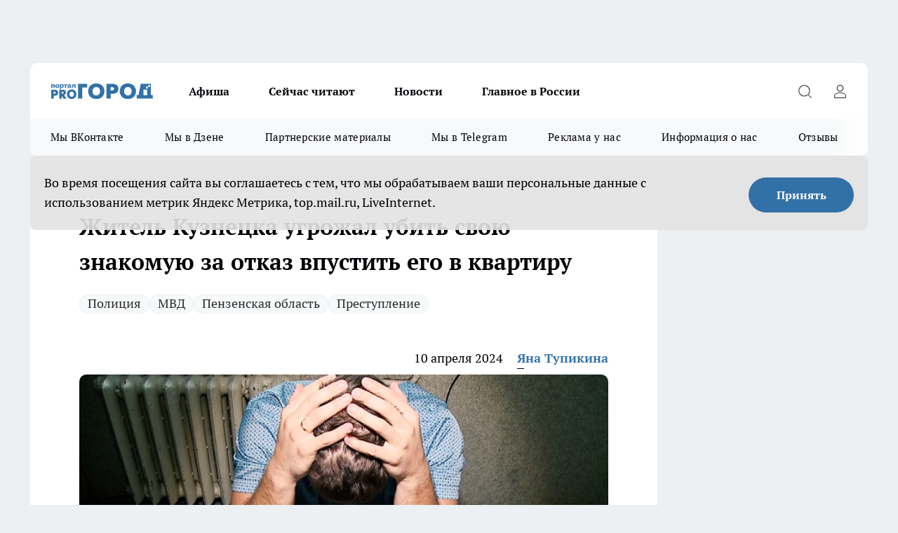

--- FILE ---
content_type: text/html; charset=utf-8
request_url: https://progorod58.ru/news/109758
body_size: 29354
content:
<!DOCTYPE html><html lang="ru" id="KIROV"><head><meta charSet="utf-8"/><meta property="og:url" content="https://progorod58.ru/news/109758"/><meta name="twitter:card" content="summary"/><title>Житель Кузнецка угрожал убить свою знакомую за отказ впустить его в квартиру</title><meta name="keywords" content=""/><meta name="description" content="В г. Кузнецке за помощью в полицию обратилась 51-летняя местная жительница, которой угрожал убийством ее знакомый"/><meta property="og:type" content="article"/><meta property="og:title" content="Житель Кузнецка угрожал убить свою знакомую за отказ впустить его в квартиру"/><meta property="og:description" content="В г. Кузнецке за помощью в полицию обратилась 51-летняя местная жительница, которой угрожал убийством ее знакомый"/><meta property="og:image" content="/userfiles/picfullsize/image-1712678399_5448.png"/><meta property="og:image:width" content="800"/><meta property="og:image:height" content="400"/><meta property="og:site_name" content="Про Город Пенза"/><meta name="twitter:title" content="Житель Кузнецка угрожал убить свою знакомую за отказ впустить его в квартиру"/><meta name="twitter:description" content="В г. Кузнецке за помощью в полицию обратилась 51-летняя местная жительница, которой угрожал убийством ее знакомый"/><meta name="twitter:image:src" content="/userfiles/picfullsize/image-1712678399_5448.png"/><link rel="canonical" href="https://progorod58.ru/news/109758"/><link rel="amphtml" href="https://progorod58.ru/amp/109758"/><meta name="robots" content="max-image-preview:large"/><meta name="author" content="https://progorod58.ru/redactors/154213"/><meta property="og:locale" content="ru_RU"/><meta name="viewport" content="width=device-width, initial-scale=1"/><script type="application/ld+json">{
                  "@context":"http://schema.org",
                  "@type": "Article",
                  "headline": "Житель Кузнецка угрожал убить свою знакомую за отказ впустить его в квартиру ",
                  "image": "https://progorod58.ru/userfiles/picfullsize/image-1712678399_5448.png",
                  "author": [
                    {
                      "@type":"Person",
                      "name":"Яна Тупикина",
                      "url": "https://progorod58.ru/redactors/154213"
                    }
                  ],
                  "@graph": [
                      {
                        "@type":"BreadcrumbList",
                        "itemListElement":[
                            {
                              "@type":"ListItem",
                              "position":1,
                              "item":{
                                "@id":"https://progorod58.ru/news",
                                "name":"Новости"
                               }
                             }
                           ]
                       },
                       {
                        "@type": "NewsArticle",
                        "@id": "https://progorod58.ru/news/109758",
                        "headline": "Житель Кузнецка угрожал убить свою знакомую за отказ впустить его в квартиру ",
                        "datePublished":"2024-04-10T02:30:00.000Z",
                        "dateModified":"2024-04-09T15:59:59.000Z",
                        "text": "В г. Кузнецке за помощью в полицию обратилась 51-летняя местная жительница, которой угрожал убийством ее знакомый  Подозреваемым оказался 37-летний мужчина. Он дал признательные показания и рассказал, что до случившегося распивал спиртные напитки, после чего пришел к потерпевшей в квартиру. Мужчина забыл свои личные вещи в квартире и вернулся, чтобы их забрать. Он решил, что забыл их там после встречи со знакомой. Женщина же не пустила его в помещение и рассказала, что чужих вещей у нее дома нет. Из-за отказа между ними возник конфликт. В ходе ссоры мужчина повалил заявительницу на пол и начал угрожать ей убийством. Женщина смогла вырваться из рук преступника и обратилась за помощью в полицию.  Кузнечанин ранее уже привлекался к уголовной ответственности. В связи с этим сотрудники полиции возбудили уголовное дело по признакам преступления. Мужчине за угрозы убийством грозит до 2 лет лишения свободы.  Подробности, фото и видео в нашем телеграм-канале. ",
                        "author": [
                             {
                               "@type":"Person",
                               "name":"Яна Тупикина",
                               "url": "https://progorod58.ru/redactors/154213"
                              }
                          ],
                        "about": [{
           "name": "Полиция"
         },{
           "name": "МВД"
         },{
           "name": "Пензенская область"
         },{
           "name": "Преступление"
         }],
                        "url": "https://progorod58.ru/news/109758",
                        "image": "https://progorod58.ru/userfiles/picfullsize/image-1712678399_5448.png"
                       }
                   ]
               }
              </script><meta name="next-head-count" content="23"/><link rel="preload" href="/fonts/ptserif.woff2" type="font/woff2" as="font" crossorigin="anonymous"/><link rel="preload" href="/fonts/ptserifbold.woff2" type="font/woff2" as="font" crossorigin="anonymous"/><link rel="manifest" href="/manifest.json"/><link type="application/rss+xml" href="https://progorod58.ru/rss.xml" rel="alternate" title="Новости Пензы и Пензенской области | Про Город Пенза"/><link rel="preload" href="/_next/static/css/75db9e06089fa738.css" as="style"/><link rel="stylesheet" href="/_next/static/css/75db9e06089fa738.css" data-n-g=""/><link rel="preload" href="/_next/static/css/ce4f00f170815283.css" as="style"/><link rel="stylesheet" href="/_next/static/css/ce4f00f170815283.css" data-n-p=""/><link rel="preload" href="/_next/static/css/781852e0b823d7d2.css" as="style"/><link rel="stylesheet" href="/_next/static/css/781852e0b823d7d2.css" data-n-p=""/><link rel="preload" href="/_next/static/css/c71bceb08051b43d.css" as="style"/><link rel="stylesheet" href="/_next/static/css/c71bceb08051b43d.css" data-n-p=""/><noscript data-n-css=""></noscript><script defer="" nomodule="" src="/_next/static/chunks/polyfills-c67a75d1b6f99dc8.js"></script><script src="/_next/static/chunks/webpack-67ca881386f4f7e8.js" defer=""></script><script src="/_next/static/chunks/framework-1adfb61063e4f8a7.js" defer=""></script><script src="/_next/static/chunks/main-e58e7b9204b3d76e.js" defer=""></script><script src="/_next/static/chunks/pages/_app-51edbe2a2c02abb8.js" defer=""></script><script src="/_next/static/chunks/891-900413e3e96b409d.js" defer=""></script><script src="/_next/static/chunks/9670-af82ad4aafbb69f2.js" defer=""></script><script src="/_next/static/chunks/1911-7b2cb5bfeb3ee1e0.js" defer=""></script><script src="/_next/static/chunks/8687-03d0c0ca8743f2fc.js" defer=""></script><script src="/_next/static/chunks/8418-b6bd824a15f754cf.js" defer=""></script><script src="/_next/static/chunks/2966-dbc2f2ef698b898b.js" defer=""></script><script src="/_next/static/chunks/8174-4b840a11715a1e7f.js" defer=""></script><script src="/_next/static/chunks/3917-44659cb0ff32ac0b.js" defer=""></script><script src="/_next/static/chunks/pages/%5Brubric%5D/%5Bid%5D-ba7b9e15d0093b3f.js" defer=""></script><script src="/_next/static/VCVsOECdxbNkWTcZBESD0/_buildManifest.js" defer=""></script><script src="/_next/static/VCVsOECdxbNkWTcZBESD0/_ssgManifest.js" defer=""></script><style id="__jsx-3810719965">.pensnewsHeader.jsx-3810719965 .header_hdrWrp__Hevb2.jsx-3810719965{background-color:#ffcc01}@media screen and (max-width:1024px){.header_hdr__G1vAy.pensnewsHeader.jsx-3810719965{border-bottom:none}}@media screen and (max-width:640px){.header_hdr__G1vAy.pensnewsHeader.jsx-3810719965{border-left:none;border-right:none}}</style><style id="__jsx-118e745f8e3bc100">.logoPg23.jsx-118e745f8e3bc100{width:110px}.logo-irkutsk.jsx-118e745f8e3bc100,.logo-irkutsk.jsx-118e745f8e3bc100 img.jsx-118e745f8e3bc100{width:180px}.pensnewsHeader.jsx-118e745f8e3bc100{width:110px}.logo-media41.jsx-118e745f8e3bc100{width:105px}@media screen and (max-width:1024px){.logoPg23.jsx-118e745f8e3bc100{width:85px}.logo-media41.jsx-118e745f8e3bc100{width:70px}.pensnewsHeader.jsx-118e745f8e3bc100{width:88px}.logo-irkutsk.jsx-118e745f8e3bc100,.logo-irkutsk.jsx-118e745f8e3bc100 img.jsx-118e745f8e3bc100{width:110px}}</style><style id="__jsx-4bc5312448bc76c0">.pensnewsHeader.jsx-4bc5312448bc76c0{background:#ffc000}.pensnewsHeader.jsx-4bc5312448bc76c0::before{background:-webkit-linear-gradient(left,rgba(255,255,255,0)0%,#ffc000 100%);background:-moz-linear-gradient(left,rgba(255,255,255,0)0%,#ffc000 100%);background:-o-linear-gradient(left,rgba(255,255,255,0)0%,#ffc000 100%);background:linear-gradient(to right,rgba(255,255,255,0)0%,#ffc000 100%)}</style></head><body><div id="body-scripts"></div><div id="__next"><div></div><div class="project-layout_projectLayout__3Pcsb"><div class="banner-top_top__xYysY"><div class="banner-top_topPushLinkIframe__2ul4q"></div></div><header class="jsx-3810719965 header_hdr__G1vAy "><div class="container-layout_container__1AyyB"><div class="jsx-3810719965 header_hdrWrp__Hevb2"><button type="button" aria-label="Открыть меню" class="burger_burger__5WgUk burger_burgerHide__e90uD"></button><div class="jsx-118e745f8e3bc100 logo_lg__6mUsM"><a class="jsx-118e745f8e3bc100" href="/"><img src="/logo.svg" alt="Логотип новостного портала Прогород" width="146" loading="lazy" class="jsx-118e745f8e3bc100"/></a></div><div class="jsx-3810719965 "><nav class=""><ul class="nav_nv__LTLnX nav_nvMain__RNgL7"><li><a class="nav_nvLk__w58Wo" href="/afisha">Афиша</a></li><li><a class="nav_nvLk__w58Wo" href="https://progorod58.ru/tags/longrid">Сейчас читают</a></li><li><a class="nav_nvLk__w58Wo" href="/news">Новости</a></li><li><a class="nav_nvLk__w58Wo" href="https://progorod58.ru/tags/novosti-rossii">Главное в России</a></li></ul></nav></div><div class="jsx-3810719965 header_hdrBtnRight__heBh_"><button type="button" aria-label="Открыть поиск" class="jsx-3810719965 header_hdrBtnIcon__a9Ofp header_hdrBtnIconSrch__Po402"></button><button type="button" aria-label="Войти на сайт" class="jsx-3810719965 header_hdrBtnIcon__a9Ofp header_hdrBtnIconPrfl__ZqxUM"></button></div></div></div></header><div class="jsx-4bc5312448bc76c0 sub-menu_sbm__NEMqw"><div class="container-layout_container__1AyyB"><div class="jsx-4bc5312448bc76c0 sub-menu_sbmWrp__cQf1J"><ul class="jsx-4bc5312448bc76c0 sub-menu_sbmLs__cPkmi"><li><a class="sub-menu_sbmLk__2sh_t" rel="noopener noreferrer" target="_blank" href="https://vk.com/progorod58">Мы ВКонтакте</a></li><li><a class="sub-menu_sbmLk__2sh_t" rel="noopener noreferrer" target="_blank" href="https://dzen.ru/progorod58.ru">Мы в Дзене</a></li><li><a class="sub-menu_sbmLk__2sh_t" rel="noopener noreferrer nofollow" target="_blank" href="https://progorod58.ru/tags/partnerskie-materialy">Партнерские материалы</a></li><li><a class="sub-menu_sbmLk__2sh_t" rel="noopener noreferrer" target="_blank" href="https://t.me/pgorod58">Мы в Telegram</a></li><li><a class="sub-menu_sbmLk__2sh_t" rel="noopener noreferrer nofollow" target="_blank" href="https://progorod58.ru/specials/78479">Реклама у нас</a></li><li><a class="sub-menu_sbmLk__2sh_t" rel="noopener noreferrer nofollow" target="_blank" href="https://progorod58.ru/about">Информация о нас</a></li><li><a class="sub-menu_sbmLk__2sh_t" rel="noopener noreferrer nofollow" target="_blank" href="https://progorod58.ru/otzyvy">Отзывы</a></li></ul></div></div></div><div class="container-layout_container__1AyyB"></div><div class="notifycation_notifycation__BeRRP notifycation_notifycationActive__0KCtX"><div class="notifycation_notifycationWrap__8lzkG"><div class="notifycation_notifycationInfoText__yBUtI"><span class="notifycation_notifycationText__mCxhK">Во время посещения сайта вы соглашаетесь с тем, что мы обрабатываем ваши персональные данные с использованием метрик Яндекс Метрика, top.mail.ru, LiveInternet.</span></div><button class="button_button__eJwei notifycation_notifycationBtn__49u6j" type="button">Принять</button></div></div><main><div class="container-layout_container__1AyyB"><div id="article-main"><div class="article-next is-current" data-article-id="109758"><div class="project-col2-layout_grid__blcZV"><div><div><div class="article_article__N5L0U" itemType="http://schema.org/NewsArticle" itemscope=""><meta itemProp="identifier" content="109758"/><meta itemProp="name" content="Житель Кузнецка угрожал убить свою знакомую за отказ впустить его в квартиру"/><div class="article-body_articleBody__fiSBh" itemProp="articleBody" id="articleBody"><div class="article-layout_wrap__ppU59"><h1 itemProp="headline">Житель Кузнецка угрожал убить свою знакомую за отказ впустить его в квартиру</h1><ul class="article-tags_articleTags__n_Im6"><li class="article-tags_articleTagsItem___8_MQ"><a href="/tags/176" class="article-tags_articleTagsLink__El86x">Полиция</a></li><li class="article-tags_articleTagsItem___8_MQ"><a href="/tags/mvd" class="article-tags_articleTagsLink__El86x">МВД</a></li><li class="article-tags_articleTagsItem___8_MQ"><a href="/tags/penza" class="article-tags_articleTagsLink__El86x">Пензенская область</a></li><li class="article-tags_articleTagsItem___8_MQ"><a href="/tags/prestupleniye" class="article-tags_articleTagsLink__El86x">Преступление</a></li></ul><ul class="article-info_articleInfo__uzwts"><li class="article-info_articleInfoItem__1qSY9"><span itemProp="datePublished" content="Wed Apr 10 2024 05:30:00 GMT+0300 (Moscow Standard Time)" class="article-info_articleInfoDate__S0E0P">10 апреля 2024</span></li><li class="article-info_articleInfoItem__1qSY9" itemProp="author" itemscope="" itemType="http://schema.org/Person"><meta itemProp="name" content="Яна Тупикина"/><a class="article-info_articleInfoAuthor__W0ZnW" itemProp="url" href="/redactors/154213">Яна Тупикина</a></li></ul><div class="article-body_articleBodyImgWrap__94WzF"><picture><source type="image/webp" media="(max-width: 480px)" srcSet="/userfiles/picnews/image-1712678399_5448.png.webp"/><source media="(max-width: 480px)" srcSet="/userfiles/picnews/image-1712678399_5448.png"/><source type="image/webp" srcSet="/userfiles/picfullsize/image-1712678399_5448.png.webp"/><img class="article-body_articleBodyImg__kBVHQ" id="articleBodyImg" itemProp="image" src="/userfiles/picfullsize/image-1712678399_5448.png" alt="Житель Кузнецка угрожал убить свою знакомую за отказ впустить его в квартиру" width="840" fetchpriority="high"/></picture><span class="article-body_articleBodyImgAuthor__PgpFj">УМВД России по Пензенской области</span></div><div class="social-list-subscribe_socialListSubscribe__XrTI7 article-body_articleBodySocialListSubcribe__4Zj9a"><div class="social-list-subscribe_socialListSubscribeLinks__Nh0pM social-list-subscribe_socialListSubscribeLinksMoveTwo__noQO_"><a class="social-list-subscribe_socialListSubscribeLink__JZiqQ social-list-subscribe_socialListSubscribeLinkVk__pdBK7" href="https://vk.com/progorod58" aria-label="Группа ВКонтакте" target="_blank" rel="nofollow noreferrer"></a><a class="social-list-subscribe_socialListSubscribeLink__JZiqQ social-list-subscribe_socialListSubscribeLinkYandexNews__8Cftq" href="https://yandex.ru/news/?favid=254054849" aria-label="Яндекс новости" target="_blank" rel="nofollow noreferrer"></a><a class="social-list-subscribe_socialListSubscribeLink__JZiqQ social-list-subscribe_socialListSubscribeLinkTg__0_4e5" href="https://t.me/pgorod58" aria-label="Телеграм-канал" target="_blank" rel="nofollow noreferrer"></a></div></div><div>
<p><strong>В г. Кузнецке за помощью в полицию обратилась 51-летняя местная жительница, которой угрожал убийством ее знакомый</strong></p>

<p>Подозреваемым оказался 37-летний мужчина. Он дал признательные показания и рассказал, что до случившегося распивал спиртные напитки, после чего пришел к потерпевшей в квартиру. Мужчина забыл свои личные вещи в квартире и вернулся, чтобы их забрать. Он решил, что забыл их там после встречи со знакомой. Женщина же не пустила его в помещение и рассказала, что чужих вещей у нее дома нет. Из-за отказа между ними возник конфликт. В ходе ссоры мужчина повалил заявительницу на пол и начал угрожать ей убийством. Женщина смогла вырваться из рук преступника и обратилась за помощью в полицию.</p></div><div>

<p>Кузнечанин ранее уже привлекался к уголовной ответственности. В связи с этим сотрудники полиции возбудили уголовное дело по признакам преступления. Мужчине за угрозы убийством грозит до 2 лет лишения свободы.</p></div><div>

<p><strong>Подробности, фото и видео в нашем<a href="https://t.me/pgorod58" rel="nofollow" target="_blank"> телеграм-канале.</a></strong></p></div><div>
</div><div class="article-body_articleBodyGallery___kxnx"></div></div></div><p>...</p><div class="article-social_articleSocial__XxkFc"><ul class="article-social_articleSocialList__RT4N_"><li class="article-social_articleSocialItem__Tlaeb"><button aria-label="vk" class="react-share__ShareButton article-social_articleSocialIcon__bO__7 article-social_articleSocialIconVk__lCv1v" style="background-color:transparent;border:none;padding:0;font:inherit;color:inherit;cursor:pointer"> </button><span class="react-share__ShareCount article-social_articleSocialCount__Bv_02" url="https://progorod58.ru/news/109758">0<!-- --></span></li><li class="article-social_articleSocialItem__Tlaeb"><button aria-label="whatsapp" class="react-share__ShareButton article-social_articleSocialIcon__bO__7 article-social_articleSocialIconWs__GX1nz" style="background-color:transparent;border:none;padding:0;font:inherit;color:inherit;cursor:pointer"></button></li><li class="article-social_articleSocialItem__Tlaeb"><button aria-label="telegram" class="react-share__ShareButton" style="background-color:transparent;border:none;padding:0;font:inherit;color:inherit;cursor:pointer"><span class="article-social_articleSocialIcon__bO__7 article-social_articleSocialIconTm__21cTB"></span></button></li></ul></div><div><div class="article-related_readAlso__gSVZS"><h2 class="article-related_readAlsoTitle__xPfrC">Читайте также:</h2><ul class="article-related_readAlsoList__EWXhB"><li class="article-related_readAlsoItem__ZS_63"><a class="article-related_readAlsoLink__7G353" href="/news/139337">В баре на проспекте Строителей 40-летняя женщина устроила дебош<!-- --><span class="article-related_readAlsoTime__2TnlE">Вчера <!-- --></span></a></li><li class="article-related_readAlsoItem__ZS_63"><a class="article-related_readAlsoLink__7G353" href="/news/139253">Шесть пензенских НКО - победители первого конкурса Фонда президентских грантов в 2026 году<!-- --><span class="article-related_readAlsoTime__2TnlE">16 января <!-- --></span></a></li></ul></div></div></div></div></div><div class="project-col2-layout_colRight__4tTcN"><div class="rows-layout_rows__3bztI"><div class="contentRightMainBanner"></div><div class="news-column_nwsCln__D57Ck"><div class="news-column_nwsClnInner__czYW8" style="height:auto"><h2 class="news-column_nwsClnTitle__oO_5p">Популярное</h2><ul class="news-column_nwsClnContainer__o9oJT"><li class="news-column-item_newsColumnItem__T8HDp"><a class="news-column-item_newsColumnItemLink___vq2I" title="Куда сходить с ребёнком в Пензе: необычная игровая зона" target="_blank" href="/specials/93313"><h3 class="news-column-item_newsColumnItemTitle__q25Nk"><span class="news-column-item_newsColumnItemTitleInner__BE2lu">Куда сходить с ребёнком в Пензе: необычная игровая зона</span></h3></a></li><li class="news-column-item_newsColumnItem__T8HDp"><a class="news-column-item_newsColumnItemLink___vq2I" title="Всего 95 квартир: в Пензе строят дом с личными террасами и подземной парковкой" target="_blank" href="/specials/132037"><h3 class="news-column-item_newsColumnItemTitle__q25Nk"><span class="news-column-item_newsColumnItemTitleInner__BE2lu">Всего 95 квартир: в Пензе строят дом с личными террасами и подземной парковкой</span></h3></a></li><li class="news-column-item_newsColumnItem__T8HDp"><a class="news-column-item_newsColumnItemLink___vq2I" title="Почему переезд в деревню не делает жизнь проще. Реальная экономика сельского хозяйства для горожанина " href="/news/138016"><h3 class="news-column-item_newsColumnItemTitle__q25Nk"><span class="news-column-item_newsColumnItemTitleInner__BE2lu">Почему переезд в деревню не делает жизнь проще. Реальная экономика сельского хозяйства для горожанина </span></h3></a></li><li class="news-column-item_newsColumnItem__T8HDp"><a class="news-column-item_newsColumnItemLink___vq2I" title="Натуральный освежитель из мандариновых корок и масла. Простой рецепт и десятки способов применения в доме " href="/news/138008"><h3 class="news-column-item_newsColumnItemTitle__q25Nk"><span class="news-column-item_newsColumnItemTitleInner__BE2lu">Натуральный освежитель из мандариновых корок и масла. Простой рецепт и десятки способов применения в доме </span></h3></a></li><li class="news-column-item_newsColumnItem__T8HDp"><a class="news-column-item_newsColumnItemLink___vq2I" title="Ученые доказали: хлеб в холодильнике черствеет быстрее. Где хранить правильно? " href="/news/137943"><h3 class="news-column-item_newsColumnItemTitle__q25Nk"><span class="news-column-item_newsColumnItemTitleInner__BE2lu">Ученые доказали: хлеб в холодильнике черствеет быстрее. Где хранить правильно? </span></h3></a></li><li class="news-column-item_newsColumnItem__T8HDp"><a class="news-column-item_newsColumnItemLink___vq2I" title="Секреты за кулисами: строгие правила гигиены в фигурном катании, которые соблюдают все профессионалы " href="/news/138082"><h3 class="news-column-item_newsColumnItemTitle__q25Nk"><span class="news-column-item_newsColumnItemTitleInner__BE2lu">Секреты за кулисами: строгие правила гигиены в фигурном катании, которые соблюдают все профессионалы </span></h3></a></li><li class="news-column-item_newsColumnItem__T8HDp"><a class="news-column-item_newsColumnItemLink___vq2I" title="Куда переезжает молодежь? Челябинск: дешевое жилье, много работы и центр культуры Урала. Обзор города для жизни " href="/news/138087"><h3 class="news-column-item_newsColumnItemTitle__q25Nk"><span class="news-column-item_newsColumnItemTitleInner__BE2lu">Куда переезжает молодежь? Челябинск: дешевое жилье, много работы и центр культуры Урала. Обзор города для жизни </span></h3></a></li><li class="news-column-item_newsColumnItem__T8HDp"><a class="news-column-item_newsColumnItemLink___vq2I" title="5 вариантов для пожилых, если тяжело содержать дом. От автоматизации до переезда " href="/news/137801"><h3 class="news-column-item_newsColumnItemTitle__q25Nk"><span class="news-column-item_newsColumnItemTitleInner__BE2lu">5 вариантов для пожилых, если тяжело содержать дом. От автоматизации до переезда </span></h3></a></li><li class="news-column-item_newsColumnItem__T8HDp"><a class="news-column-item_newsColumnItemLink___vq2I" title="Инспектор просит сесть в машину ДПС. Вы обязаны? Золотое правило и алгоритм действий для водителя " href="/news/138200"><h3 class="news-column-item_newsColumnItemTitle__q25Nk"><span class="news-column-item_newsColumnItemTitleInner__BE2lu">Инспектор просит сесть в машину ДПС. Вы обязаны? Золотое правило и алгоритм действий для водителя </span></h3></a></li><li class="news-column-item_newsColumnItem__T8HDp"><a class="news-column-item_newsColumnItemLink___vq2I" title="Съездили в Питер на 9 дней: по приезду сели, посчитали и обомлели - честно рассказываю, на чем можно было легко сэкономить " href="/news/138560"><h3 class="news-column-item_newsColumnItemTitle__q25Nk"><span class="news-column-item_newsColumnItemTitleInner__BE2lu">Съездили в Питер на 9 дней: по приезду сели, посчитали и обомлели - честно рассказываю, на чем можно было легко сэкономить </span></h3></a></li><li class="news-column-item_newsColumnItem__T8HDp"><a class="news-column-item_newsColumnItemLink___vq2I" title="Настой из мандариновых корок: простой рецепт, польза и важные предосторожности. Зимний лайфхак " href="/news/138410"><h3 class="news-column-item_newsColumnItemTitle__q25Nk"><span class="news-column-item_newsColumnItemTitleInner__BE2lu">Настой из мандариновых корок: простой рецепт, польза и важные предосторожности. Зимний лайфхак </span></h3></a></li><li class="news-column-item_newsColumnItem__T8HDp"><a class="news-column-item_newsColumnItemLink___vq2I" title="Пора отказаться от громоздких флаконов. Простой лайфхак с мылом и бумагой для идеальной гигиены на природе " href="/news/138319"><h3 class="news-column-item_newsColumnItemTitle__q25Nk"><span class="news-column-item_newsColumnItemTitleInner__BE2lu">Пора отказаться от громоздких флаконов. Простой лайфхак с мылом и бумагой для идеальной гигиены на природе </span></h3></a></li><li class="news-column-item_newsColumnItem__T8HDp"><a class="news-column-item_newsColumnItemLink___vq2I" title="Штраф за непристегнутого пассажира сзади: кто платит и как оспорить. Объясняем на примерах " href="/news/137944"><h3 class="news-column-item_newsColumnItemTitle__q25Nk"><span class="news-column-item_newsColumnItemTitleInner__BE2lu">Штраф за непристегнутого пассажира сзади: кто платит и как оспорить. Объясняем на примерах </span></h3></a></li><li class="news-column-item_newsColumnItem__T8HDp"><a class="news-column-item_newsColumnItemLink___vq2I" title="Почему соседи перестали пускать в новую баню. Реальная история из деревни " href="/news/137658"><h3 class="news-column-item_newsColumnItemTitle__q25Nk"><span class="news-column-item_newsColumnItemTitleInner__BE2lu">Почему соседи перестали пускать в новую баню. Реальная история из деревни </span></h3></a></li><li class="news-column-item_newsColumnItem__T8HDp"><a class="news-column-item_newsColumnItemLink___vq2I" title="Плюсы и минусы свинины на кости из «Светофора». Реальный выход мяса, вкус и подводные камни покупки " href="/news/138094"><h3 class="news-column-item_newsColumnItemTitle__q25Nk"><span class="news-column-item_newsColumnItemTitleInner__BE2lu">Плюсы и минусы свинины на кости из «Светофора». Реальный выход мяса, вкус и подводные камни покупки </span></h3></a></li><li class="news-column-item_newsColumnItem__T8HDp"><a class="news-column-item_newsColumnItemLink___vq2I" title="«Купил билет в СВ, но тут заходит пара из плацкартного вагона с просьбой поменяться»: как правильно поступить - отзыв путешественника " href="/news/138620"><h3 class="news-column-item_newsColumnItemTitle__q25Nk"><span class="news-column-item_newsColumnItemTitleInner__BE2lu">«Купил билет в СВ, но тут заходит пара из плацкартного вагона с просьбой поменяться»: как правильно поступить - отзыв путешественника </span></h3></a></li><li class="news-column-item_newsColumnItem__T8HDp"><a class="news-column-item_newsColumnItemLink___vq2I" title="Чистящее средство из мандариновых корок и уксуса: рецепт и способы применения" href="/news/138196"><h3 class="news-column-item_newsColumnItemTitle__q25Nk"><span class="news-column-item_newsColumnItemTitleInner__BE2lu">Чистящее средство из мандариновых корок и уксуса: рецепт и способы применения</span></h3></a></li><li class="news-column-item_newsColumnItem__T8HDp"><a class="news-column-item_newsColumnItemLink___vq2I" title="Почему в вашем купе всегда находится четвертый пассажир? Реальные причины " href="/news/138000"><h3 class="news-column-item_newsColumnItemTitle__q25Nk"><span class="news-column-item_newsColumnItemTitleInner__BE2lu">Почему в вашем купе всегда находится четвертый пассажир? Реальные причины </span></h3></a></li><li class="news-column-item_newsColumnItem__T8HDp"><a class="news-column-item_newsColumnItemLink___vq2I" title="Коллега съездил в деревню в гости к родне, а вернулся с пустыми руками: чего им, жалко что ли - вот почему его не стали угощать урожаем" href="/news/138702"><h3 class="news-column-item_newsColumnItemTitle__q25Nk"><span class="news-column-item_newsColumnItemTitleInner__BE2lu">Коллега съездил в деревню в гости к родне, а вернулся с пустыми руками: чего им, жалко что ли - вот почему его не стали угощать урожаем</span></h3></a></li><li class="news-column-item_newsColumnItem__T8HDp"><a class="news-column-item_newsColumnItemLink___vq2I" title="Как заработать 100 тысяч в месяц в деревне: 4 реальных способа для переехавших горожан" href="/news/138383"><h3 class="news-column-item_newsColumnItemTitle__q25Nk"><span class="news-column-item_newsColumnItemTitleInner__BE2lu">Как заработать 100 тысяч в месяц в деревне: 4 реальных способа для переехавших горожан</span></h3></a></li></ul><div class="loader_loader__hkoAF"><div class="loader_loaderEllips__KODaj"><div></div><div></div><div></div><div></div></div></div></div></div></div></div></div><div class="project-col3-layout_grid__7HWCj project-col3-layout-news"><div class="project-col3-layout_colLeft__MzrDW"><div class="news-column_nwsCln__D57Ck"><div class="news-column_nwsClnInner__czYW8" style="height:auto"><h2 class="news-column_nwsClnTitle__oO_5p">Последние новости</h2><ul class="news-column_nwsClnContainer__o9oJT"><li class="news-column-item_newsColumnItem__T8HDp"><a class="news-column-item_newsColumnItemLink___vq2I" title="В Пензенской области будут массово проверять водителей" href="/news/139341"><h3 class="news-column-item_newsColumnItemTitle__q25Nk"><span class="news-column-item_newsColumnItemTitleInner__BE2lu">В Пензенской области будут массово проверять водителей</span></h3><span class="news-column-item_newsColumnItemTime__oBzoe">Вчера <!-- --></span></a></li><li class="news-column-item_newsColumnItem__T8HDp"><a class="news-column-item_newsColumnItemLink___vq2I" title="Мужчина лишился 100 тысяч рублей, пытаясь купить снегоход" href="/news/139340"><h3 class="news-column-item_newsColumnItemTitle__q25Nk"><span class="news-column-item_newsColumnItemTitleInner__BE2lu">Мужчина лишился 100 тысяч рублей, пытаясь купить снегоход</span></h3><span class="news-column-item_newsColumnItemTime__oBzoe">Вчера <!-- --></span></a></li><li class="news-column-item_newsColumnItem__T8HDp"><a class="news-column-item_newsColumnItemLink___vq2I" title="Замглавы администрации оштрафовали за волокиту" href="/news/139339"><h3 class="news-column-item_newsColumnItemTitle__q25Nk"><span class="news-column-item_newsColumnItemTitleInner__BE2lu">Замглавы администрации оштрафовали за волокиту</span></h3><span class="news-column-item_newsColumnItemTime__oBzoe">Вчера <!-- --></span></a></li><li class="news-column-item_newsColumnItem__T8HDp"><a class="news-column-item_newsColumnItemLink___vq2I" title="Пьяного водителя из Кузнецка лишили машины, прав и отправили работать" href="/news/139338"><h3 class="news-column-item_newsColumnItemTitle__q25Nk"><span class="news-column-item_newsColumnItemTitleInner__BE2lu">Пьяного водителя из Кузнецка лишили машины, прав и отправили работать</span></h3><span class="news-column-item_newsColumnItemTime__oBzoe">Вчера <!-- --></span></a></li><li class="news-column-item_newsColumnItem__T8HDp"><a class="news-column-item_newsColumnItemLink___vq2I" title="В баре на проспекте Строителей 40-летняя женщина устроила дебош" href="/news/139337"><h3 class="news-column-item_newsColumnItemTitle__q25Nk"><span class="news-column-item_newsColumnItemTitleInner__BE2lu">В баре на проспекте Строителей 40-летняя женщина устроила дебош</span></h3><span class="news-column-item_newsColumnItemTime__oBzoe">Вчера <!-- --></span></a></li><li class="news-column-item_newsColumnItem__T8HDp"><a class="news-column-item_newsColumnItemLink___vq2I" title="Работникам завода светотехнического стекла выплатили 23 миллиона рублей" href="/news/139336"><h3 class="news-column-item_newsColumnItemTitle__q25Nk"><span class="news-column-item_newsColumnItemTitleInner__BE2lu">Работникам завода светотехнического стекла выплатили 23 миллиона рублей</span></h3><span class="news-column-item_newsColumnItemTime__oBzoe">Вчера <!-- --></span></a></li><li class="news-column-item_newsColumnItem__T8HDp"><a class="news-column-item_newsColumnItemLink___vq2I" title="В Пензе ищут свидетелей двух ДТП" href="/news/139335"><h3 class="news-column-item_newsColumnItemTitle__q25Nk"><span class="news-column-item_newsColumnItemTitleInner__BE2lu">В Пензе ищут свидетелей двух ДТП</span></h3><span class="news-column-item_newsColumnItemTime__oBzoe">Вчера <!-- --></span></a></li><li class="news-column-item_newsColumnItem__T8HDp"><a class="news-column-item_newsColumnItemLink___vq2I" title="В Пензе водитель «Киа» сбил мальчика: ребенок попал в больницу" href="/news/139334"><h3 class="news-column-item_newsColumnItemTitle__q25Nk"><span class="news-column-item_newsColumnItemTitleInner__BE2lu">В Пензе водитель «Киа» сбил мальчика: ребенок попал в больницу</span></h3><span class="news-column-item_newsColumnItemTime__oBzoe">Вчера <!-- --></span></a></li><li class="news-column-item_newsColumnItem__T8HDp"><a class="news-column-item_newsColumnItemLink___vq2I" title="Пензенские автоинспекторы помогли двум водителям, застрявшим на дороге" href="/news/139333"><h3 class="news-column-item_newsColumnItemTitle__q25Nk"><span class="news-column-item_newsColumnItemTitleInner__BE2lu">Пензенские автоинспекторы помогли двум водителям, застрявшим на дороге</span></h3><span class="news-column-item_newsColumnItemTime__oBzoe">Вчера <!-- --></span></a></li><li class="news-column-item_newsColumnItem__T8HDp"><a class="news-column-item_newsColumnItemLink___vq2I" title="В Пензе покалечился работник мебельного предприятия" href="/news/139332"><h3 class="news-column-item_newsColumnItemTitle__q25Nk"><span class="news-column-item_newsColumnItemTitleInner__BE2lu">В Пензе покалечился работник мебельного предприятия</span></h3><span class="news-column-item_newsColumnItemTime__oBzoe">Вчера <!-- --></span></a></li><li class="news-column-item_newsColumnItem__T8HDp"><a class="news-column-item_newsColumnItemLink___vq2I" title="Жителей Никольского района оставили без вайфая" href="/news/139295"><h3 class="news-column-item_newsColumnItemTitle__q25Nk"><span class="news-column-item_newsColumnItemTitleInner__BE2lu">Жителей Никольского района оставили без вайфая</span></h3><span class="news-column-item_newsColumnItemTime__oBzoe">16 января <!-- --></span></a></li><li class="news-column-item_newsColumnItem__T8HDp"><a class="news-column-item_newsColumnItemLink___vq2I" title="На Леонова и Крупской обещают починить фонари" href="/news/139293"><h3 class="news-column-item_newsColumnItemTitle__q25Nk"><span class="news-column-item_newsColumnItemTitleInner__BE2lu">На Леонова и Крупской обещают починить фонари</span></h3><span class="news-column-item_newsColumnItemTime__oBzoe">16 января <!-- --></span></a></li><li class="news-column-item_newsColumnItem__T8HDp"><a class="news-column-item_newsColumnItemLink___vq2I" title="«Не может проехать скорая»: пензенцы жалуются на проезд Черепановых" href="/news/139291"><h3 class="news-column-item_newsColumnItemTitle__q25Nk"><span class="news-column-item_newsColumnItemTitleInner__BE2lu">«Не может проехать скорая»: пензенцы жалуются на проезд Черепановых</span></h3><span class="news-column-item_newsColumnItemTime__oBzoe">16 января <!-- --></span></a></li><li class="news-column-item_newsColumnItem__T8HDp"><a class="news-column-item_newsColumnItemLink___vq2I" title="В Пензе который год ждут федеральные средства на реконструкцию «Спартака»" href="/news/139290"><h3 class="news-column-item_newsColumnItemTitle__q25Nk"><span class="news-column-item_newsColumnItemTitleInner__BE2lu">В Пензе который год ждут федеральные средства на реконструкцию «Спартака»</span></h3><span class="news-column-item_newsColumnItemTime__oBzoe">16 января <!-- --></span></a></li><li class="news-column-item_newsColumnItem__T8HDp"><a class="news-column-item_newsColumnItemLink___vq2I" title="Жители Монтажного просят «умные» спортивные площадки" href="/news/139289"><h3 class="news-column-item_newsColumnItemTitle__q25Nk"><span class="news-column-item_newsColumnItemTitleInner__BE2lu">Жители Монтажного просят «умные» спортивные площадки</span></h3><span class="news-column-item_newsColumnItemTime__oBzoe">16 января <!-- --></span></a></li><li class="news-column-item_newsColumnItem__T8HDp"><a class="news-column-item_newsColumnItemLink___vq2I" title="Лукоморье останется без автобусов" href="/news/139287"><h3 class="news-column-item_newsColumnItemTitle__q25Nk"><span class="news-column-item_newsColumnItemTitleInner__BE2lu">Лукоморье останется без автобусов</span></h3><span class="news-column-item_newsColumnItemTime__oBzoe">16 января <!-- --></span></a></li><li class="news-column-item_newsColumnItem__T8HDp"><a class="news-column-item_newsColumnItemLink___vq2I" title="«Свободных земель нет»: в Терновке не будет Дома культуры" href="/news/139285"><h3 class="news-column-item_newsColumnItemTitle__q25Nk"><span class="news-column-item_newsColumnItemTitleInner__BE2lu">«Свободных земель нет»: в Терновке не будет Дома культуры</span></h3><span class="news-column-item_newsColumnItemTime__oBzoe">16 января <!-- --></span></a></li><li class="news-column-item_newsColumnItem__T8HDp"><a class="news-column-item_newsColumnItemLink___vq2I" title="«Звук удара был очень сильным»: очевидцы сообщили о ДТП на Зеленодольской" href="/news/139283"><h3 class="news-column-item_newsColumnItemTitle__q25Nk"><span class="news-column-item_newsColumnItemTitleInner__BE2lu">«Звук удара был очень сильным»: очевидцы сообщили о ДТП на Зеленодольской</span></h3><span class="news-column-item_newsColumnItemTime__oBzoe">16 января <!-- --></span></a></li><li class="news-column-item_newsColumnItem__T8HDp"><a class="news-column-item_newsColumnItemLink___vq2I" title="Жители Зари остались без тротуара" href="/news/139282"><h3 class="news-column-item_newsColumnItemTitle__q25Nk"><span class="news-column-item_newsColumnItemTitleInner__BE2lu">Жители Зари остались без тротуара</span></h3><span class="news-column-item_newsColumnItemTime__oBzoe">16 января <!-- --></span></a></li><li class="news-column-item_newsColumnItem__T8HDp"><a class="news-column-item_newsColumnItemLink___vq2I" title="В Пензе произошло ДТП с такси" href="/news/139281"><h3 class="news-column-item_newsColumnItemTitle__q25Nk"><span class="news-column-item_newsColumnItemTitleInner__BE2lu">В Пензе произошло ДТП с такси</span></h3><span class="news-column-item_newsColumnItemTime__oBzoe">16 января <!-- --></span></a></li><li class="news-column-item_newsColumnItem__T8HDp"><a class="news-column-item_newsColumnItemLink___vq2I" title="Верим и ждем: прокуратура намерена отстоять многострадальный сквер Дзержинского " href="/news/139214"><h3 class="news-column-item_newsColumnItemTitle__q25Nk"><span class="news-column-item_newsColumnItemTitleInner__BE2lu">Верим и ждем: прокуратура намерена отстоять многострадальный сквер Дзержинского </span></h3><span class="news-column-item_newsColumnItemTime__oBzoe">16 января <!-- --></span></a></li><li class="news-column-item_newsColumnItem__T8HDp"><a class="news-column-item_newsColumnItemLink___vq2I" title="Билайн признан «Работодателем нового поколения» по версии Changellenge" href="/companies/139258?erid=2VSb5zEZdVj"><h3 class="news-column-item_newsColumnItemTitle__q25Nk"><span class="news-column-item_newsColumnItemTitleInner__BE2lu">Билайн признан «Работодателем нового поколения» по версии Changellenge</span></h3><span class="news-column-item_newsColumnItemTime__oBzoe">16 января <!-- --></span></a></li><li class="news-column-item_newsColumnItem__T8HDp"><a class="news-column-item_newsColumnItemLink___vq2I" title="Шесть пензенских НКО - победители первого конкурса Фонда президентских грантов в 2026 году" href="/news/139253"><h3 class="news-column-item_newsColumnItemTitle__q25Nk"><span class="news-column-item_newsColumnItemTitleInner__BE2lu">Шесть пензенских НКО - победители первого конкурса Фонда президентских грантов в 2026 году</span></h3><span class="news-column-item_newsColumnItemTime__oBzoe">16 января <!-- --></span></a></li><li class="news-column-item_newsColumnItem__T8HDp"><a class="news-column-item_newsColumnItemLink___vq2I" title="Жителей г. Пензы предупредили об изменениях в работе МРЭО ГИБДД" href="/news/139252"><h3 class="news-column-item_newsColumnItemTitle__q25Nk"><span class="news-column-item_newsColumnItemTitleInner__BE2lu">Жителей г. Пензы предупредили об изменениях в работе МРЭО ГИБДД</span></h3><span class="news-column-item_newsColumnItemTime__oBzoe">16 января <!-- --></span></a></li><li class="news-column-item_newsColumnItem__T8HDp"><a class="news-column-item_newsColumnItemLink___vq2I" title="Пензенцы пожаловались на сложности с получением лекарств для лечения онкозаболеваний" href="/news/139251"><h3 class="news-column-item_newsColumnItemTitle__q25Nk"><span class="news-column-item_newsColumnItemTitleInner__BE2lu">Пензенцы пожаловались на сложности с получением лекарств для лечения онкозаболеваний</span></h3><span class="news-column-item_newsColumnItemTime__oBzoe">16 января <!-- --></span></a></li><li class="news-column-item_newsColumnItem__T8HDp"><a class="news-column-item_newsColumnItemLink___vq2I" title="В Пензе спасатели обеспечили доступ врачей к пенсионерке, застрявшей в квартире" href="/news/139249"><h3 class="news-column-item_newsColumnItemTitle__q25Nk"><span class="news-column-item_newsColumnItemTitleInner__BE2lu">В Пензе спасатели обеспечили доступ врачей к пенсионерке, застрявшей в квартире</span></h3><span class="news-column-item_newsColumnItemTime__oBzoe">16 января <!-- --></span></a></li><li class="news-column-item_newsColumnItem__T8HDp"><a class="news-column-item_newsColumnItemLink___vq2I" title="В Мокшане установят памятник погибшим землякам, погибшим в локальных войнах" href="/news/139213"><h3 class="news-column-item_newsColumnItemTitle__q25Nk"><span class="news-column-item_newsColumnItemTitleInner__BE2lu">В Мокшане установят памятник погибшим землякам, погибшим в локальных войнах</span></h3><span class="news-column-item_newsColumnItemTime__oBzoe">16 января <!-- --></span></a></li><li class="news-column-item_newsColumnItem__T8HDp"><a class="news-column-item_newsColumnItemLink___vq2I" title="Глава Пензы поздравил с 90-летием Почетного гражданина города Владимира Котова" href="/news/139247"><h3 class="news-column-item_newsColumnItemTitle__q25Nk"><span class="news-column-item_newsColumnItemTitleInner__BE2lu">Глава Пензы поздравил с 90-летием Почетного гражданина города Владимира Котова</span></h3><span class="news-column-item_newsColumnItemTime__oBzoe">16 января <!-- --></span></a></li><li class="news-column-item_newsColumnItem__T8HDp"><a class="news-column-item_newsColumnItemLink___vq2I" title="В Нижнеломовском районе мужчина, приревновав жену к соседу, избил последнего поленом" href="/news/139245"><h3 class="news-column-item_newsColumnItemTitle__q25Nk"><span class="news-column-item_newsColumnItemTitleInner__BE2lu">В Нижнеломовском районе мужчина, приревновав жену к соседу, избил последнего поленом</span></h3><span class="news-column-item_newsColumnItemTime__oBzoe">16 января <!-- --></span></a></li><li class="news-column-item_newsColumnItem__T8HDp"><a class="news-column-item_newsColumnItemLink___vq2I" title="В 2025 году в Пензенской области ремонтные работы охватили 12 мостов" href="/news/139243"><h3 class="news-column-item_newsColumnItemTitle__q25Nk"><span class="news-column-item_newsColumnItemTitleInner__BE2lu">В 2025 году в Пензенской области ремонтные работы охватили 12 мостов</span></h3><span class="news-column-item_newsColumnItemTime__oBzoe">16 января <!-- --></span></a></li><li class="news-column-item_newsColumnItem__T8HDp"><a class="news-column-item_newsColumnItemLink___vq2I" title="Пензенцев приглашают присоединиться к акции «Спаси елку»" href="/news/139240"><h3 class="news-column-item_newsColumnItemTitle__q25Nk"><span class="news-column-item_newsColumnItemTitleInner__BE2lu">Пензенцев приглашают присоединиться к акции «Спаси елку»</span></h3><span class="news-column-item_newsColumnItemTime__oBzoe">16 января <!-- --></span></a></li><li class="news-column-item_newsColumnItem__T8HDp"><a class="news-column-item_newsColumnItemLink___vq2I" title="Александр Бедикин оценил, как продвигается капремонт в школе № 9 г. Сердобска" href="/news/139238"><h3 class="news-column-item_newsColumnItemTitle__q25Nk"><span class="news-column-item_newsColumnItemTitleInner__BE2lu">Александр Бедикин оценил, как продвигается капремонт в школе № 9 г. Сердобска</span></h3><span class="news-column-item_newsColumnItemTime__oBzoe">16 января <!-- --></span></a></li><li class="news-column-item_newsColumnItem__T8HDp"><a class="news-column-item_newsColumnItemLink___vq2I" title="Полицейским удалось поймать пензенца, который совершил целую серию краж " href="/news/139236"><h3 class="news-column-item_newsColumnItemTitle__q25Nk"><span class="news-column-item_newsColumnItemTitleInner__BE2lu">Полицейским удалось поймать пензенца, который совершил целую серию краж </span></h3><span class="news-column-item_newsColumnItemTime__oBzoe">16 января <!-- --></span></a></li><li class="news-column-item_newsColumnItem__T8HDp"><a class="news-column-item_newsColumnItemLink___vq2I" title="В Пензенской области в течение нескольких лет появится еще четыре Центра здоровья" href="/news/139231"><h3 class="news-column-item_newsColumnItemTitle__q25Nk"><span class="news-column-item_newsColumnItemTitleInner__BE2lu">В Пензенской области в течение нескольких лет появится еще четыре Центра здоровья</span></h3><span class="news-column-item_newsColumnItemTime__oBzoe">16 января <!-- --></span></a></li><li class="news-column-item_newsColumnItem__T8HDp"><a class="news-column-item_newsColumnItemLink___vq2I" title="В Пензе женщина, убирая квартиру своей клиентки, украла у нее золотые украшения" href="/news/139230"><h3 class="news-column-item_newsColumnItemTitle__q25Nk"><span class="news-column-item_newsColumnItemTitleInner__BE2lu">В Пензе женщина, убирая квартиру своей клиентки, украла у нее золотые украшения</span></h3><span class="news-column-item_newsColumnItemTime__oBzoe">16 января <!-- --></span></a></li></ul><div class="loader_loader__hkoAF"><div class="loader_loaderEllips__KODaj"><div></div><div></div><div></div><div></div></div></div></div></div></div><div><div><div class="project-col3-layout_row__DtF_s"><div></div><div class="project-col3-layout_contentRightStretch__pxH3h"></div></div><div class="project-col3-layout_row__DtF_s"><div><div class="rows-layout_rows__3bztI"><div class="loader_loader__hkoAF"><div class="loader_loaderEllips__KODaj"><div></div><div></div><div></div><div></div></div></div><div id="banners-after-comments"></div></div></div><div class="project-col3-layout_contentRightStretch__pxH3h"><div class="rows-layout_rows__3bztI"></div></div></div></div></div></div></div></div></div></main><footer class="footer_ftr__cmYCE" id="footer"><div class="footer_ftrTop__kQgzh"><div class="container-layout_container__1AyyB"><div class="footer_ftrFlexRow__ytRrf"><ul class="footer-menu-top_ftrTopLst__ZpvAv"><li class="footer-menu-top-item_ftrTopLstItem__wNwTE"><a class="footer-menu-top-item_ftrTopLstItemLnk___R44S" href="https://kmarket58.ru/" rel="noreferrer" target="_blank">Шопинг онлайн</a></li><li class="footer-menu-top-item_ftrTopLstItem__wNwTE"><a class="footer-menu-top-item_ftrTopLstItemLnk___R44S" href="https://progorod58.ru/news/64519" rel="noreferrer nofollow" target="_blank">Газета городских новостей онлайн</a></li><li class="footer-menu-top-item_ftrTopLstItem__wNwTE"><a class="footer-menu-top-item_ftrTopLstItemLnk___R44S" href="https://progorod58.ru/pages/article_review" rel="noreferrer nofollow" target="_blank">Обзорные статьи и пресс-релизы</a></li><li class="footer-menu-top-item_ftrTopLstItem__wNwTE"><a class="footer-menu-top-item_ftrTopLstItemLnk___R44S" href="https://progorod58.ru/companies/72728" rel="noreferrer nofollow" target="_blank">Подготовка к школе</a></li><li class="footer-menu-top-item_ftrTopLstItem__wNwTE"><a class="footer-menu-top-item_ftrTopLstItemLnk___R44S" href="https://progorod58.ru/tags/novosti-kompanij" rel="noreferrer nofollow" target="_blank">Полезно знать </a></li></ul><div><div class="footer_ftrSocialListTitle__ETxLx">Мы в социальных сетях</div><div class="social-list_socialList__i40hv footer_ftrSocialList__6jjdK"><a class="social-list_socialListLink__adxLx social-list_socialListLinkVk__cilji" href="https://vk.com/progorod58" aria-label="Группа ВКонтакте" target="_blank" rel="noreferrer nofollow"></a><a class="social-list_socialListLink__adxLx social-list_socialListLinkOdn__KIfLM" href="https://ok.ru/group/53640809873479" aria-label="Группа в Одноклассниках" target="_blank" rel="noreferrer nofollow"></a><a class="social-list_socialListLink__adxLx social-list_socialListLinkTm__hU_Y6" href="https://t.me/pgorod58" aria-label="Телеграм-канал" target="_blank" rel="noreferrer nofollow"></a><a class="social-list_socialListLink__adxLx social-list_socialListLinkZen__kWJo_" href="https://zen.yandex.ru/progorod58.ru" aria-label="Канал Яндекс Дзен" target="_blank" rel="noreferrer nofollow"></a></div></div></div></div></div><div class="footer_ftrBtm__dFZLr"><div class="container-layout_container__1AyyB"><ul class="footer-menu-bottom_ftrBtmLst__Sv5Gw"><li class="footer-menu-bottom-item_ftrBtmLstItem__jusTz"><a href="/requirements-for-original-layouts" class="footer-menu-bottom-item_ftrBtmLstItemLnk__PfsF1">Требования к оригинальным макетам</a></li><li class="footer-menu-bottom-item_ftrBtmLstItem__jusTz"><a href="http://progorod58.ru/page137" class="footer-menu-bottom-item_ftrBtmLstItemLnk__PfsF1" rel="noreferrer nofollow" target="_blank">Условия труда</a></li><li class="footer-menu-bottom-item_ftrBtmLstItem__jusTz"><a href="http://vpenze.ru" class="footer-menu-bottom-item_ftrBtmLstItemLnk__PfsF1" rel="noreferrer nofollow" target="_blank">Главная</a></li></ul><div class="footer_ftrInfo___sk0r"><div class="footer_ftrInfoWrap__DTP22"><div><p>Сетевое-издание <a href="http://www.progorod58.ru/">www.progorod58.ru</a></p>

<p>Главный редактор: Полудницына Е.В.</p>

<p>Адрес электронной почты редакции: <a href="mailto:propenza@mail.ru" rel="nofollow">propenza@mail.ru</a>,&nbsp;progorodpenza58@yandex.ru<br />
Телефоны редакции: +7 (928) 23 79 872&nbsp;<br />
Размещение рекламы: vpenze.ru@mail.ru<br />
Телефон коммерческого отдела: +7 (902) 205 50 66</p>
</div><div><p>Учредитель ООО &laquo;Пенза-Пресс&raquo;. Свидетельство о регистрации СМИ: ЭЛ № ФС77-68170 от 27 декабря 2016. Зарегистрировано Федеральной службой по надзору в сфере связи, информационных технологий и массовых коммуникаций. Адрес редакции: 440000, Пензенская область, г. Пенза, ул. Красная, 104, 4 этаж. Перевод названия на государственный язык Российской Федерации: прогород58.ру.&nbsp;</p>

<p>Любые материалы, размещенные на портале &laquo;<a href="https://vk.com/away.php?to=https%3A%2F%2Fprogorod62.ru&amp;utf=1" rel="noopener noreferrer" target="_blank">progorod58.ru</a>&raquo; сотрудниками редакции, внештатными авторами и читателями, являются объектами авторского права. Права &laquo;<a href="https://vk.com/away.php?to=https%3A%2F%2Fprogorod62.ru&amp;utf=1" rel="noopener noreferrer" target="_blank">progorod58.ru</a>&raquo; на указанные материалы охраняются законодательством о правах на результаты интеллектуальной деятельности.&nbsp;</p>

<p>Вся информация, размещенная на портале &laquo;<a href="https://vk.com/away.php?to=https%3A%2F%2Fwww.progorod58.ru&amp;utf=1" rel="noopener noreferrer" target="_blank">www.progorod58.ru</a>&raquo;, охраняется в соответствии с законодательством РФ об авторском праве и не подлежит использованию кем-либо в какой бы то ни было форме, в том числе воспроизведению, распространению, переработке не иначе, как с письменного разрешения правообладателя.<br />
<br />
Все фотографические произведения на сайте&nbsp;<a href="https://vk.com/away.php?to=https%3A%2F%2Fwww.progorod58.ru&amp;utf=1" rel="noopener noreferrer" target="_blank">www.progorod58.ru</a>&nbsp;защищены авторским правом и являются интеллектуальной собственностью. Копирование без письменного согласия правообладателя запрещено.<br />
<br />
Возрастная категория сайта 16+.<br />
<br />
<a href="https://progorod58.ru/userfiles/files/%D0%9F%D1%83%D0%B1%D0%BB%D0%B8%D1%87%D0%BD%D0%B0%D1%8F%20%D0%BE%D1%84%D0%B5%D1%80%D1%82%D0%B0%20%D0%9F%D0%BE%D0%BB%D1%83%D0%B4%D0%BD%D0%B8%D1%86%D1%8B%D0%BD%D0%B0.pdf">договор оферта ПГ Полуд</a><a href="/contract_offer_polud.pdf"> </a><br />
<a href="https://progorod58.ru/userfiles/files/%D0%9F%D1%83%D0%B1%D0%BB%D0%B8%D1%87%D0%BD%D0%B0%D1%8F%20%D0%BE%D1%84%D0%B5%D1%80%D1%82%D0%B0%20%D0%9F%D0%B5%D0%BD%D0%B7%D0%B0%20%D0%9F%D1%80%D0%B5%D1%81%D1%81.pdf">договор оферты ПГ ПП</a></p>

<p>&laquo;На информационном ресурсе применяются рекомендательные технологии (информационные технологии предоставления информации на основе сбора, систематизации и анализа сведений, относящихся к предпочтениям пользователей сети &quot;Интернет&quot;, находящихся на территории Российской Федерации)&raquo;. &nbsp;<a href="https://progorod58.ru/userfiles/files/%D1%80%D0%B5%D0%BA%D0%BE%D0%BC%D0%B5%D0%BD%D0%B4_%D1%82%D0%B5%D1%85%D0%BD%D0%BE%D0%BB%D0%BE%D0%B3%D0%B8%D0%B8_%D0%A1%D0%9C%D0%982%20%281%29.pdf">Подробнее</a></p>
</div><div>Администрация портала оставляет за собой право модерировать комментарии, исходя из соображений сохранения конструктивности обсуждения тем и соблюдения законодательства РФ и РТ. На сайте не допускаются комментарии, содержащие нецензурную брань, разжигающие межнациональную рознь, возбуждающие ненависть или вражду, а равно унижение человеческого достоинства, размещение ссылок не по теме. IP-адреса пользователей, не соблюдающих эти требования, могут быть переданы по запросу в надзорные и правоохранительные органы.</div></div></div><span class="footer_ftrCensor__goi_D">16+</span><div class="metrics_metrics__R80eS"><div class="metrics_metricsContainer__poqxp"><div style="display: none;">

<!-- Yandex.Metrika informer -->
<a href="https://metrika.yandex.ru/stat/?id=24275929&from=informer"
target="_blank" rel="nofollow"><img src="https://informer.yandex.ru/informer/24275929/3_0_5C8CBCFF_3C6C9CFF_1_pageviews"
style="width:88px; height:31px; border:0;" alt="Яндекс.Метрика" title="Яндекс.Метрика: данные за сегодня (просмотры, визиты и уникальные посетители)" /></a>
<!-- /Yandex.Metrika informer -->

<!-- Rating Mail.ru logo -->
<a href="https://top.mail.ru/jump?from=1948221">
<img src="https://top-fwz1.mail.ru/counter?id=1948221;t=479;l=1" style="border:0;" height="31" width="88" alt="Top.Mail.Ru" /></a>
<!-- //Rating Mail.ru logo -->  

<!--LiveInternet logo--> <a href="//www.liveinternet.ru/stat/progorod58.ru/" target="_blank"><img alt="" src="//counter.yadro.ru/logo?14.1" style="height:31px; width:88px" title="LiveInternet: показано число просмотров за 24 часа, посетителей за 24 часа и за сегодня" /></a> <!--/LiveInternet--></p>


<!--LiveInternet logo--><a href="https://www.liveinternet.ru/click;progorod"
target="_blank"><img src="https://counter.yadro.ru/logo;progorod?14.6"
title="LiveInternet: показано число просмотров за 24 часа, посетителей за 24 часа и за сегодня"
alt="" style="border:0" width="88" height="31"/></a><!--/LiveInternet-->

</div></div></div></div></div></footer></div><div id="counters"></div></div><script id="__NEXT_DATA__" type="application/json">{"props":{"initialProps":{"pageProps":{}},"initialState":{"header":{"nav":[{"id":299,"nid":1,"rate":4,"name":"Афиша","link":"/afisha","pid":0,"stat":1,"class":"","updated_by":154158,"created_by":null,"target_blank":0},{"id":294,"nid":1,"rate":5,"name":"Сейчас читают","link":"https://progorod58.ru/tags/longrid","pid":0,"stat":1,"class":"","updated_by":154158,"created_by":null,"target_blank":0},{"id":292,"nid":1,"rate":10,"name":"Новости","link":"/news","pid":0,"stat":1,"class":"","updated_by":154156,"created_by":null,"target_blank":0},{"id":520,"nid":1,"rate":20,"name":"Главное в России","link":"https://progorod58.ru/tags/novosti-rossii","pid":0,"stat":1,"class":"","updated_by":154158,"created_by":154158,"target_blank":0}],"subMenu":[{"id":557,"nid":8,"rate":0,"name":"Мы ВКонтакте","link":"https://vk.com/progorod58","pid":0,"stat":1,"class":"","updated_by":154158,"created_by":154158,"target_blank":0},{"id":559,"nid":8,"rate":11,"name":"Мы в Дзене","link":"https://dzen.ru/progorod58.ru","pid":0,"stat":1,"class":"","updated_by":154158,"created_by":154158,"target_blank":0},{"id":513,"nid":8,"rate":40,"name":"Партнерские материалы","link":"https://progorod58.ru/tags/partnerskie-materialy","pid":0,"stat":1,"class":"","updated_by":154158,"created_by":113630,"target_blank":0},{"id":556,"nid":8,"rate":60,"name":"Мы в Telegram","link":"https://t.me/pgorod58","pid":0,"stat":1,"class":"","updated_by":154158,"created_by":154158,"target_blank":0},{"id":519,"nid":8,"rate":70,"name":"Реклама у нас","link":"https://progorod58.ru/specials/78479","pid":0,"stat":1,"class":"","updated_by":154158,"created_by":154158,"target_blank":0},{"id":558,"nid":8,"rate":80,"name":"Информация о нас","link":"https://progorod58.ru/about","pid":0,"stat":1,"class":"","updated_by":154158,"created_by":154158,"target_blank":0},{"id":560,"nid":8,"rate":90,"name":"Отзывы","link":"https://progorod58.ru/otzyvy","pid":0,"stat":1,"class":"","updated_by":154158,"created_by":154158,"target_blank":0}],"modalNavCities":[]},"social":{"links":[{"name":"social-rss-footer-icon","url":"http://vpenze.ru/rss.xml","iconName":"social-rss","iconTitle":"Канал RSS"},{"name":"social-vk-footer-icon","url":"https://vk.com/progorod58","iconName":"social-vk","iconTitle":"Группа ВКонтакте"},{"name":"social-vk-articlecard-icon","url":"https://vk.com/progorod58","iconName":"social-vk","iconTitle":"Группа ВКонтакте"},{"name":"social-od-footer-icon","url":"https://ok.ru/group/53640809873479","iconName":"social-od","iconTitle":"Группа в Одноклассниках"},{"name":"social-yt-footer-icon","url":"https://www.youtube.com/channel/UC9v0NH8xjd8-tjR8yb1Y55g","iconName":"social-yt","iconTitle":"Канал на YouTube"},{"name":"social-tg-footer-icon","url":"https://t.me/pgorod58","iconName":"social-tg","iconTitle":"Телеграм-канал"},{"name":"social-tg-articlecard-icon","url":"https://t.me/pgorod58","iconName":"social-tg","iconTitle":"Телеграм-канал"},{"name":"social-zen-footer-icon","url":"https://zen.yandex.ru/progorod58.ru","iconName":"social-zen","iconTitle":"Канал Яндекс Дзен"},{"name":"social-yandex-news-footer-icon","url":"https://yandex.ru/news/?favid=254054849","iconName":"social-yandex-news","iconTitle":"Яндекс новости"},{"name":"social-yandex-news-articlecard-icon","url":"https://yandex.ru/news/?favid=254054849","iconName":"social-yandex-news","iconTitle":"Яндекс новости"}]},"login":{"loginStatus":null,"loginShowModal":null,"loginUserData":[],"showModaltype":"","status":null,"closeLoginAnimated":false},"footer":{"cities":[{"id":457,"nid":3,"rate":0,"name":"Шопинг онлайн","link":"https://kmarket58.ru/","pid":0,"stat":1,"class":"","updated_by":135360,"created_by":null,"target_blank":0},{"id":489,"nid":3,"rate":0,"name":"Газета городских новостей онлайн","link":"https://progorod58.ru/news/64519","pid":0,"stat":1,"class":"","updated_by":null,"created_by":null,"target_blank":0},{"id":509,"nid":3,"rate":0,"name":"Обзорные статьи и пресс-релизы","link":"https://progorod58.ru/pages/article_review","pid":0,"stat":1,"class":"","updated_by":148619,"created_by":null,"target_blank":0},{"id":510,"nid":3,"rate":0,"name":"Подготовка к школе","link":"https://progorod58.ru/companies/72728","pid":0,"stat":1,"class":"","updated_by":135360,"created_by":null,"target_blank":0},{"id":411,"nid":3,"rate":417,"name":"Полезно знать ","link":"https://progorod58.ru/tags/novosti-kompanij","pid":0,"stat":1,"class":"","updated_by":154158,"created_by":null,"target_blank":0}],"nav":[{"id":506,"nid":2,"rate":0,"name":"Требования к оригинальным макетам","link":"/requirements-for-original-layouts","pid":0,"stat":1,"class":"","updated_by":null,"created_by":null,"target_blank":0},{"id":313,"nid":2,"rate":128,"name":"Условия труда","link":"http://progorod58.ru/page137","pid":0,"stat":1,"class":"","updated_by":null,"created_by":null,"target_blank":0},{"id":128,"nid":2,"rate":313,"name":"Главная","link":"http://vpenze.ru","pid":0,"stat":1,"class":"","updated_by":null,"created_by":null,"target_blank":0}],"info":{"settingCensor":{"id":21,"stat":"0","type":"var","name":"censor","text":"Ограничение сайта по возрасту","value":"16+"},"settingCommenttext":{"id":22,"stat":"0","type":"var","name":"commenttext","text":"Предупреждение пользователей в комментариях","value":"Администрация портала оставляет за собой право модерировать комментарии, исходя из соображений сохранения конструктивности обсуждения тем и соблюдения законодательства РФ и РТ. На сайте не допускаются комментарии, содержащие нецензурную брань, разжигающие межнациональную рознь, возбуждающие ненависть или вражду, а равно унижение человеческого достоинства, размещение ссылок не по теме. IP-адреса пользователей, не соблюдающих эти требования, могут быть переданы по запросу в надзорные и правоохранительные органы."},"settingEditors":{"id":15,"stat":"0","type":"html","name":"editors","text":"Редакция сайта","value":"\u003cp\u003eСетевое-издание \u003ca href=\"http://www.progorod58.ru/\"\u003ewww.progorod58.ru\u003c/a\u003e\u003c/p\u003e\r\n\r\n\u003cp\u003eГлавный редактор: Полудницына Е.В.\u003c/p\u003e\r\n\r\n\u003cp\u003eАдрес электронной почты редакции: \u003ca href=\"mailto:propenza@mail.ru\" rel=\"nofollow\"\u003epropenza@mail.ru\u003c/a\u003e,\u0026nbsp;progorodpenza58@yandex.ru\u003cbr /\u003e\r\nТелефоны редакции: +7 (928) 23 79 872\u0026nbsp;\u003cbr /\u003e\r\nРазмещение рекламы: vpenze.ru@mail.ru\u003cbr /\u003e\r\nТелефон коммерческого отдела: +7 (902) 205 50 66\u003c/p\u003e\r\n"},"settingCopyright":{"id":17,"stat":"0","type":"html","name":"copyright","text":"Копирайт сайта","value":"\u003cp\u003eУчредитель ООО \u0026laquo;Пенза-Пресс\u0026raquo;. Свидетельство о регистрации СМИ: ЭЛ № ФС77-68170 от 27 декабря 2016. Зарегистрировано Федеральной службой по надзору в сфере связи, информационных технологий и массовых коммуникаций. Адрес редакции: 440000, Пензенская область, г. Пенза, ул. Красная, 104, 4 этаж. Перевод названия на государственный язык Российской Федерации: прогород58.ру.\u0026nbsp;\u003c/p\u003e\r\n\r\n\u003cp\u003eЛюбые материалы, размещенные на портале \u0026laquo;\u003ca href=\"https://vk.com/away.php?to=https%3A%2F%2Fprogorod62.ru\u0026amp;utf=1\" rel=\"noopener noreferrer\" target=\"_blank\"\u003eprogorod58.ru\u003c/a\u003e\u0026raquo; сотрудниками редакции, внештатными авторами и читателями, являются объектами авторского права. Права \u0026laquo;\u003ca href=\"https://vk.com/away.php?to=https%3A%2F%2Fprogorod62.ru\u0026amp;utf=1\" rel=\"noopener noreferrer\" target=\"_blank\"\u003eprogorod58.ru\u003c/a\u003e\u0026raquo; на указанные материалы охраняются законодательством о правах на результаты интеллектуальной деятельности.\u0026nbsp;\u003c/p\u003e\r\n\r\n\u003cp\u003eВся информация, размещенная на портале \u0026laquo;\u003ca href=\"https://vk.com/away.php?to=https%3A%2F%2Fwww.progorod58.ru\u0026amp;utf=1\" rel=\"noopener noreferrer\" target=\"_blank\"\u003ewww.progorod58.ru\u003c/a\u003e\u0026raquo;, охраняется в соответствии с законодательством РФ об авторском праве и не подлежит использованию кем-либо в какой бы то ни было форме, в том числе воспроизведению, распространению, переработке не иначе, как с письменного разрешения правообладателя.\u003cbr /\u003e\r\n\u003cbr /\u003e\r\nВсе фотографические произведения на сайте\u0026nbsp;\u003ca href=\"https://vk.com/away.php?to=https%3A%2F%2Fwww.progorod58.ru\u0026amp;utf=1\" rel=\"noopener noreferrer\" target=\"_blank\"\u003ewww.progorod58.ru\u003c/a\u003e\u0026nbsp;защищены авторским правом и являются интеллектуальной собственностью. Копирование без письменного согласия правообладателя запрещено.\u003cbr /\u003e\r\n\u003cbr /\u003e\r\nВозрастная категория сайта 16+.\u003cbr /\u003e\r\n\u003cbr /\u003e\r\n\u003ca href=\"https://progorod58.ru/userfiles/files/%D0%9F%D1%83%D0%B1%D0%BB%D0%B8%D1%87%D0%BD%D0%B0%D1%8F%20%D0%BE%D1%84%D0%B5%D1%80%D1%82%D0%B0%20%D0%9F%D0%BE%D0%BB%D1%83%D0%B4%D0%BD%D0%B8%D1%86%D1%8B%D0%BD%D0%B0.pdf\"\u003eдоговор оферта ПГ Полуд\u003c/a\u003e\u003ca href=\"/contract_offer_polud.pdf\"\u003e \u003c/a\u003e\u003cbr /\u003e\r\n\u003ca href=\"https://progorod58.ru/userfiles/files/%D0%9F%D1%83%D0%B1%D0%BB%D0%B8%D1%87%D0%BD%D0%B0%D1%8F%20%D0%BE%D1%84%D0%B5%D1%80%D1%82%D0%B0%20%D0%9F%D0%B5%D0%BD%D0%B7%D0%B0%20%D0%9F%D1%80%D0%B5%D1%81%D1%81.pdf\"\u003eдоговор оферты ПГ ПП\u003c/a\u003e\u003c/p\u003e\r\n\r\n\u003cp\u003e\u0026laquo;На информационном ресурсе применяются рекомендательные технологии (информационные технологии предоставления информации на основе сбора, систематизации и анализа сведений, относящихся к предпочтениям пользователей сети \u0026quot;Интернет\u0026quot;, находящихся на территории Российской Федерации)\u0026raquo;. \u0026nbsp;\u003ca href=\"https://progorod58.ru/userfiles/files/%D1%80%D0%B5%D0%BA%D0%BE%D0%BC%D0%B5%D0%BD%D0%B4_%D1%82%D0%B5%D1%85%D0%BD%D0%BE%D0%BB%D0%BE%D0%B3%D0%B8%D0%B8_%D0%A1%D0%9C%D0%982%20%281%29.pdf\"\u003eПодробнее\u003c/a\u003e\u003c/p\u003e\r\n"},"settingCounters":{"id":20,"stat":"0","type":"var","name":"counters","text":"Счетчики сайта","value":"\u003c!-- Yandex.Metrika counter --\u003e\r\n\u003cscript type=\"text/javascript\"\u003e\r\n   (function(m,e,t,r,i,k,a){m[i]=m[i]||function(){(m[i].a=m[i].a||[]).push(arguments)};\r\n   m[i].l=1*new Date();k=e.createElement(t),a=e.getElementsByTagName(t)[0],k.async=1,k.src=r,a.parentNode.insertBefore(k,a)})\r\n   (window, document, \"script\", \"https://mc.yandex.ru/metrika/tag.js\", \"ym\");\r\n\r\n   ym(24275929, \"init\", {\r\n        clickmap:true,\r\n        trackLinks:true,\r\n        accurateTrackBounce:true,\r\n        webvisor:true\r\n   });\r\n\u003c/script\u003e\r\n\u003cnoscript\u003e\u003cdiv\u003e\u003cimg src=\"https://mc.yandex.ru/watch/24275929\" style=\"position:absolute; left:-9999px;\" alt=\"\" /\u003e\u003c/div\u003e\u003c/noscript\u003e\r\n\u003c!-- /Yandex.Metrika counter --\u003e                  \r\n                 \r\n\r\n\u003c!-- Top.Mail.Ru counter --\u003e\r\n\u003cscript type=\"text/javascript\"\u003e\r\nvar _tmr = window._tmr || (window._tmr = []);\r\n_tmr.push({id: \"1948221\", type: \"pageView\", start: (new Date()).getTime()});\r\n(function (d, w, id) {\r\n  if (d.getElementById(id)) return;\r\n  var ts = d.createElement(\"script\"); ts.type = \"text/javascript\"; ts.async = true; ts.id = id;\r\n  ts.src = \"https://top-fwz1.mail.ru/js/code.js\";\r\n  var f = function () {var s = d.getElementsByTagName(\"script\")[0]; s.parentNode.insertBefore(ts, s);};\r\n  if (w.opera == \"[object Opera]\") { d.addEventListener(\"DOMContentLoaded\", f, false); } else { f(); }\r\n})(document, window, \"tmr-code\");\r\n\u003c/script\u003e\r\n\u003cnoscript\u003e\u003cdiv\u003e\u003cimg src=\"https://top-fwz1.mail.ru/counter?id=1948221;js=na\" style=\"position:absolute;left:-9999px;\" alt=\"Top.Mail.Ru\" /\u003e\u003c/div\u003e\u003c/noscript\u003e\r\n\u003c!-- /Top.Mail.Ru counter --\u003e\r\n\r\n\u003c!--LiveInternet counter--\u003e\u003cscript\u003e\r\nnew Image().src = \"https://counter.yadro.ru/hit;progorod?r\"+\r\nescape(document.referrer)+((typeof(screen)==\"undefined\")?\"\":\r\n\";s\"+screen.width+\"*\"+screen.height+\"*\"+(screen.colorDepth?\r\nscreen.colorDepth:screen.pixelDepth))+\";u\"+escape(document.URL)+\r\n\";h\"+escape(document.title.substring(0,150))+\r\n\";\"+Math.random();\u003c/script\u003e\u003c!--/LiveInternet--\u003e\r\n                    "},"settingCountersInformers":{"id":171,"stat":"0","type":"text","name":"counters-informers","text":"Информеры счетчиков сайта","value":"\u003cdiv style=\"display: none;\"\u003e\r\n\r\n\u003c!-- Yandex.Metrika informer --\u003e\r\n\u003ca href=\"https://metrika.yandex.ru/stat/?id=24275929\u0026from=informer\"\r\ntarget=\"_blank\" rel=\"nofollow\"\u003e\u003cimg src=\"https://informer.yandex.ru/informer/24275929/3_0_5C8CBCFF_3C6C9CFF_1_pageviews\"\r\nstyle=\"width:88px; height:31px; border:0;\" alt=\"Яндекс.Метрика\" title=\"Яндекс.Метрика: данные за сегодня (просмотры, визиты и уникальные посетители)\" /\u003e\u003c/a\u003e\r\n\u003c!-- /Yandex.Metrika informer --\u003e\r\n\r\n\u003c!-- Rating Mail.ru logo --\u003e\r\n\u003ca href=\"https://top.mail.ru/jump?from=1948221\"\u003e\r\n\u003cimg src=\"https://top-fwz1.mail.ru/counter?id=1948221;t=479;l=1\" style=\"border:0;\" height=\"31\" width=\"88\" alt=\"Top.Mail.Ru\" /\u003e\u003c/a\u003e\r\n\u003c!-- //Rating Mail.ru logo --\u003e  \r\n\r\n\u003c!--LiveInternet logo--\u003e \u003ca href=\"//www.liveinternet.ru/stat/progorod58.ru/\" target=\"_blank\"\u003e\u003cimg alt=\"\" src=\"//counter.yadro.ru/logo?14.1\" style=\"height:31px; width:88px\" title=\"LiveInternet: показано число просмотров за 24 часа, посетителей за 24 часа и за сегодня\" /\u003e\u003c/a\u003e \u003c!--/LiveInternet--\u003e\u003c/p\u003e\r\n\r\n\r\n\u003c!--LiveInternet logo--\u003e\u003ca href=\"https://www.liveinternet.ru/click;progorod\"\r\ntarget=\"_blank\"\u003e\u003cimg src=\"https://counter.yadro.ru/logo;progorod?14.6\"\r\ntitle=\"LiveInternet: показано число просмотров за 24 часа, посетителей за 24 часа и за сегодня\"\r\nalt=\"\" style=\"border:0\" width=\"88\" height=\"31\"/\u003e\u003c/a\u003e\u003c!--/LiveInternet--\u003e\r\n\r\n\u003c/div\u003e"}},"yandexId":"24275929","googleId":"","mailruId":""},"alert":{"alerts":[]},"generalNews":{"allNews":[],"mainNews":[],"commented":[],"daily":[],"dailyComm":[],"lastNews":[],"lastNewsComm":[],"popularNews":[],"popularNewsComm":[],"promotionNews":[],"promotionNewsComm":[],"promotionNewsDaily":[],"promotionNewsComm2":[],"promotionNewsComm3":[],"promotionNewsComm4":[],"centralNews":[],"centralComm1":[],"centralComm2":[],"centralComm3":[],"centralComm4":[],"centralComm5":[]},"seo":{"seoParameters":{},"mainSeoParameters":{"mainTitle":{"id":5,"stat":"1","type":"var","name":"main-title","text":"Заголовок главной страницы","value":"Новости Пензы и Пензенской области | Про Город Пенза"},"keywords":{"id":12,"stat":"1","type":"text","name":"keywords","text":"Ключевые слова сайта (Keywords)","value":""},"description":{"id":13,"stat":"1","type":"text","name":"description","text":"Описание сайта (Description)","value":"Про Город Пенза — главные и самые свежие новости Пензы и Пензенской области. Происшествия, аварии, бизнес, политика, спорт, фоторепортажи и онлайн трансляции — всё что важно и интересно знать о жизни в нашем городе. Афиша событий и мероприятий"},"cityName":{"id":110,"stat":"1","type":"var","name":"cityname","text":"Название города","value":"Пенза"},"siteName":{"id":172,"stat":"1","type":"var","name":"site-name","text":"Название сайта","value":"Про Город"}},"domain":"progorod58.ru","whiteDomainList":[{"id":1,"domain":"gazeta45.com","active":1},{"id":2,"domain":"vpenze.ru","active":1},{"id":3,"domain":"pg13.ru","active":1},{"id":4,"domain":"oren1.ru","active":1},{"id":9,"domain":"progorod58.ru","active":1},{"id":10,"domain":"progorod62.ru","active":1}],"isMobile":false},"columnHeight":{"colCentralHeight":null},"comments":{"comments":[],"commentsCounts":null,"commentsPerPage":-1,"newCommentData":{},"nickname":"Аноним","mainInputDisabled":false,"commentsMode":0,"isFormAnswerSend":false},"settings":{"percentScrollTopForShowBannerFix":"0","pushBannersLimitMinutes":"180","pushBannersFullLimitMinutes":"0","pushBannerSecondAfterTime":"40","pushBannerThirdAfterTime":"60","bannerFixAfterTime":"","cookiesNotification":"Во время посещения сайта вы соглашаетесь с тем, что мы обрабатываем ваши персональные данные с использованием метрик Яндекс Метрика, top.mail.ru, LiveInternet.","disableRegistration":"","agreementText":"Соглашаюсь на\u0026nbsp;\u003ca target='_blank' rel='noreferrer' href='/policy'\u003eобработку персональных данных\u003c/a\u003e\u0026nbsp;и\u0026nbsp;\u003ca target='_blank' rel='noreferrer' href='/agreement'\u003eпринимаю условия пользовательского соглашения\u003c/a\u003e","displayAgeCensor":0,"settingSuggestNews":"","settingHideMetric":"","settingTitleButtonMenu":"","logoMain":"logo.svg"},"banners":{"bannersCountInPosition":{"bannerTop":2,"bannerFix":0,"bannerCentral":0,"bannerRight":0,"bannerMainRight":0,"bannerPush":0,"bannerPushFull":0,"bannerPartners":0,"bannerAmpTop":0,"bannerAmpMiddle":0,"bannerAmpBottom":0,"bannerInnerArticle":0,"bannerMediametrika":0,"bannerInServices":0,"bannerPuls":0,"bannerInnerArticleTop":0,"bannerInnerArticleAfterTags":0,"bannerInsteadRelatedArticles":0,"bannerinsteadMainImageArticles":0,"bannerPushFullSecond":0}}},"__N_SSP":true,"pageProps":{"id":"109758","fetchData":{"type":"article","content":{"id":109758,"updated_at":1712678399,"stat":1,"uid":154213,"publish_at":1712716200,"title":"Житель Кузнецка угрожал убить свою знакомую за отказ впустить его в квартиру","lead":"","text":"\n\u003cp\u003e\u003cstrong\u003eВ г. Кузнецке за помощью в полицию обратилась 51-летняя местная жительница, которой угрожал убийством ее знакомый\u003c/strong\u003e\u003c/p\u003e\r\n\r\n\u003cp\u003eПодозреваемым оказался 37-летний мужчина. Он дал признательные показания и рассказал, что до случившегося распивал спиртные напитки, после чего пришел к потерпевшей в квартиру. Мужчина забыл свои личные вещи в квартире и вернулся, чтобы их забрать. Он решил, что забыл их там после встречи со знакомой. Женщина же не пустила его в помещение и рассказала, что чужих вещей у нее дома нет. Из-за отказа между ними возник конфликт. В ходе ссоры мужчина повалил заявительницу на пол и начал угрожать ей убийством. Женщина смогла вырваться из рук преступника и обратилась за помощью в полицию.\u003c/p\u003e\r\n\r\n\u003cp\u003eКузнечанин ранее уже привлекался к уголовной ответственности. В связи с этим сотрудники полиции возбудили уголовное дело по признакам преступления. Мужчине за угрозы убийством грозит до 2 лет лишения свободы.\u003c/p\u003e\r\n\r\n\u003cp\u003e\u003cstrong\u003eПодробности, фото и видео в нашем\u003ca href=\"https://t.me/pgorod58\" rel=\"nofollow\" target=\"_blank\"\u003e телеграм-канале.\u003c/a\u003e\u003c/strong\u003e\u003c/p\u003e\n","nameya":"Житель Кузнецка угрожал убить свою знакомую за отказ впустить его в квартиру","kw":"","ds":"В г. Кузнецке за помощью в полицию обратилась 51-летняя местная жительница, которой угрожал убийством ее знакомый","promo":0,"image":"image-1712678399_5448.png","picauth":"УМВД России по Пензенской области","picauth_url":null,"cens":"0+","global_article_origin":null,"add_caption":0,"erid":"","rubric_name":"Новости","uri":"/news/109758","redactor":"Яна Тупикина","tags":"176:Полиция,mvd:МВД,penza:Пензенская область,prestupleniye:Преступление","gallery":[],"voting":[],"relatedArticles":[{"id":139337,"rubric":"news","publish_at":1768639200,"title":"В баре на проспекте Строителей 40-летняя женщина устроила дебош","empty_template":0,"uri":"/news/139337"},{"id":139253,"rubric":"news","publish_at":1768558800,"title":"Шесть пензенских НКО - победители первого конкурса Фонда президентских грантов в 2026 году","empty_template":0,"uri":"/news/139253"},{"id":139213,"rubric":"news","publish_at":1768555020,"title":"В Мокшане установят памятник погибшим землякам, погибшим в локальных войнах","empty_template":0,"uri":"/news/139213"}],"relatedArticles_comm":[{"id":139350,"rubric":"news","publish_at":1768676400,"title":"Родня мужа приехала на дачу с пустыми руками и детьми, а я три дня работала за всех. Сегодня я им показала, кто тут хозяин","empty_template":0,"uri":"/news/139350"}],"textLength":958,"image_picfullsize":"/userfiles/picfullsize/image-1712678399_5448.png","image_picfullsize_webp":"/userfiles/picfullsize/image-1712678399_5448.png.webp","image_picnews":"/userfiles/picnews/image-1712678399_5448.png","image_picnews_webp":"/userfiles/picnews/image-1712678399_5448.png.webp","image_pictv":"/userfiles/pictv/image-1712678399_5448.png","image_pictv_webp":"/userfiles/pictv/image-1712678399_5448.png.webp"},"pinned":[{"id":139263,"rubric":"news","updated_at":1768567252,"stat":1,"uid":135355,"publish_at":1768620600,"publish_until":null,"title":"Село на трассе Москва - Петербург: целый месяц было столицей Российской Империи - многие проезжали его мимо и не задумывались о его значении","promo":1,"image":"image-1768567252_9121.png","global_article_origin":null,"isValid":1,"erid":"","rubric_name":"Новости","empty_template":0,"uri":"/news/139263","redactor":"Анна Сыроежкина","tags":"92:Туризм,interesnoe:Интересное,novosti-rossii:Новости России,travels:Путешествия","image_original":"/userfiles/picoriginal/image-1768567252_9121.png","image_picfullsize":"/userfiles/picfullsize/image-1768567252_9121.png","image_picfullsize_webp":"/userfiles/picfullsize/image-1768567252_9121.png.webp","image_picitem":"/userfiles/picitem/image-1768567252_9121.png","image_picitem_webp":"/userfiles/picitem/image-1768567252_9121.png.webp","image_picintv":"/userfiles/picintv/image-1768567252_9121.png","image_picintv_webp":"/userfiles/picintv/image-1768567252_9121.png.webp","image_picnews":"/userfiles/picnews/image-1768567252_9121.png","image_picnews_webp":"/userfiles/picnews/image-1768567252_9121.png.webp","image_picmobile":"/userfiles/picmobile/image-1768567252_9121.png","image_picmobile_webp":"/userfiles/picmobile/image-1768567252_9121.png.webp","image_pictv":"/userfiles/pictv/image-1768567252_9121.png","image_pictv_webp":"/userfiles/pictv/image-1768567252_9121.png.webp","comments_count":0},{"id":139264,"rubric":"news","updated_at":1768567739,"stat":1,"uid":135355,"publish_at":1768629600,"publish_until":null,"title":"Ей 50 лет, но старость забыла её адрес: 12 мудрых привычек красоты от Шарлиз Терон ","promo":1,"image":"image-1768567739_7646.png","global_article_origin":null,"isValid":1,"erid":"","rubric_name":"Новости","empty_template":0,"uri":"/news/139264","redactor":"Анна Сыроежкина","tags":"101:Мода,96:Красота,novosti-rossii:Новости России","image_original":"/userfiles/picoriginal/image-1768567739_7646.png","image_picfullsize":"/userfiles/picfullsize/image-1768567739_7646.png","image_picfullsize_webp":"/userfiles/picfullsize/image-1768567739_7646.png.webp","image_picitem":"/userfiles/picitem/image-1768567739_7646.png","image_picitem_webp":"/userfiles/picitem/image-1768567739_7646.png.webp","image_picintv":"/userfiles/picintv/image-1768567739_7646.png","image_picintv_webp":"/userfiles/picintv/image-1768567739_7646.png.webp","image_picnews":"/userfiles/picnews/image-1768567739_7646.png","image_picnews_webp":"/userfiles/picnews/image-1768567739_7646.png.webp","image_picmobile":"/userfiles/picmobile/image-1768567739_7646.png","image_picmobile_webp":"/userfiles/picmobile/image-1768567739_7646.png.webp","image_pictv":"/userfiles/pictv/image-1768567739_7646.png","image_pictv_webp":"/userfiles/pictv/image-1768567739_7646.png.webp","comments_count":0},{"id":139265,"rubric":"news","updated_at":1768567843,"stat":1,"uid":135355,"publish_at":1768631400,"publish_until":null,"title":"Инспектор ГИБДД дал мне честный ответ: нужно ли ждать, пока пешеход полностью перейдёт дорогу - или можно ехать сразу","promo":1,"image":"image-1768567843_4717.jpg","global_article_origin":null,"isValid":1,"erid":"","rubric_name":"Новости","empty_template":0,"uri":"/news/139265","redactor":"Анна Сыроежкина","tags":"66:ГИБДД,auto:Авто,novosti-rossii:Новости России","image_original":"/userfiles/picoriginal/image-1768567843_4717.jpg","image_picfullsize":"/userfiles/picfullsize/image-1768567843_4717.jpg","image_picfullsize_webp":"/userfiles/picfullsize/image-1768567843_4717.jpg.webp","image_picitem":"/userfiles/picitem/image-1768567843_4717.jpg","image_picitem_webp":"/userfiles/picitem/image-1768567843_4717.jpg.webp","image_picintv":"/userfiles/picintv/image-1768567843_4717.jpg","image_picintv_webp":"/userfiles/picintv/image-1768567843_4717.jpg.webp","image_picnews":"/userfiles/picnews/image-1768567843_4717.jpg","image_picnews_webp":"/userfiles/picnews/image-1768567843_4717.jpg.webp","image_picmobile":"/userfiles/picmobile/image-1768567843_4717.jpg","image_picmobile_webp":"/userfiles/picmobile/image-1768567843_4717.jpg.webp","image_pictv":"/userfiles/pictv/image-1768567843_4717.jpg","image_pictv_webp":"/userfiles/pictv/image-1768567843_4717.jpg.webp","comments_count":0},{"id":139266,"rubric":"news","updated_at":1768567954,"stat":1,"uid":135355,"publish_at":1768638600,"publish_until":null,"title":"Напрасно забытые: звонкие и мудрые русские имена для детей - так называли детей всего каких-то 100 лет назад, а сейчас про них и не слышали ","promo":1,"image":"image-1768567954_2765.jpg","global_article_origin":null,"isValid":1,"erid":"","rubric_name":"Новости","empty_template":0,"uri":"/news/139266","redactor":"Анна Сыроежкина","tags":"102:Психология,103:Отношения,novosti-rossii:Новости России","image_original":"/userfiles/picoriginal/image-1768567954_2765.jpg","image_picfullsize":"/userfiles/picfullsize/image-1768567954_2765.jpg","image_picfullsize_webp":"/userfiles/picfullsize/image-1768567954_2765.jpg.webp","image_picitem":"/userfiles/picitem/image-1768567954_2765.jpg","image_picitem_webp":"/userfiles/picitem/image-1768567954_2765.jpg.webp","image_picintv":"/userfiles/picintv/image-1768567954_2765.jpg","image_picintv_webp":"/userfiles/picintv/image-1768567954_2765.jpg.webp","image_picnews":"/userfiles/picnews/image-1768567954_2765.jpg","image_picnews_webp":"/userfiles/picnews/image-1768567954_2765.jpg.webp","image_picmobile":"/userfiles/picmobile/image-1768567954_2765.jpg","image_picmobile_webp":"/userfiles/picmobile/image-1768567954_2765.jpg.webp","image_pictv":"/userfiles/pictv/image-1768567954_2765.jpg","image_pictv_webp":"/userfiles/pictv/image-1768567954_2765.jpg.webp","comments_count":0},{"id":139267,"rubric":"news","updated_at":1768568711,"stat":1,"uid":135355,"publish_at":1768640400,"publish_until":null,"title":"Такая длина волос только добавляет вам возраст: смените ее и уберете несколько десятков лет - грамотный взгляд опытного парикмахера","promo":1,"image":"image-1768568711_6513.jpg","global_article_origin":null,"isValid":1,"erid":"","rubric_name":"Новости","empty_template":0,"uri":"/news/139267","redactor":"Анна Сыроежкина","tags":"101:Мода,96:Красота,novosti-rossii:Новости России","image_original":"/userfiles/picoriginal/image-1768568711_6513.jpg","image_picfullsize":"/userfiles/picfullsize/image-1768568711_6513.jpg","image_picfullsize_webp":"/userfiles/picfullsize/image-1768568711_6513.jpg.webp","image_picitem":"/userfiles/picitem/image-1768568711_6513.jpg","image_picitem_webp":"/userfiles/picitem/image-1768568711_6513.jpg.webp","image_picintv":"/userfiles/picintv/image-1768568711_6513.jpg","image_picintv_webp":"/userfiles/picintv/image-1768568711_6513.jpg.webp","image_picnews":"/userfiles/picnews/image-1768568711_6513.jpg","image_picnews_webp":"/userfiles/picnews/image-1768568711_6513.jpg.webp","image_picmobile":"/userfiles/picmobile/image-1768568711_6513.jpg","image_picmobile_webp":"/userfiles/picmobile/image-1768568711_6513.jpg.webp","image_pictv":"/userfiles/pictv/image-1768568711_6513.jpg","image_pictv_webp":"/userfiles/pictv/image-1768568711_6513.jpg.webp","comments_count":0},{"id":139268,"rubric":"news","updated_at":1768568857,"stat":1,"uid":135355,"publish_at":1768642200,"publish_until":null,"title":"Два раза уступил нижнюю полку в поезде и жестко пожалел: чем обернулась моя доброта","promo":1,"image":"image-1768568857_5414.jpg","global_article_origin":null,"isValid":1,"erid":"","rubric_name":"Новости","empty_template":0,"uri":"/news/139268","redactor":"Анна Сыроежкина","tags":"92:Туризм,novosti-rossii:Новости России,travels:Путешествия","image_original":"/userfiles/picoriginal/image-1768568857_5414.jpg","image_picfullsize":"/userfiles/picfullsize/image-1768568857_5414.jpg","image_picfullsize_webp":"/userfiles/picfullsize/image-1768568857_5414.jpg.webp","image_picitem":"/userfiles/picitem/image-1768568857_5414.jpg","image_picitem_webp":"/userfiles/picitem/image-1768568857_5414.jpg.webp","image_picintv":"/userfiles/picintv/image-1768568857_5414.jpg","image_picintv_webp":"/userfiles/picintv/image-1768568857_5414.jpg.webp","image_picnews":"/userfiles/picnews/image-1768568857_5414.jpg","image_picnews_webp":"/userfiles/picnews/image-1768568857_5414.jpg.webp","image_picmobile":"/userfiles/picmobile/image-1768568857_5414.jpg","image_picmobile_webp":"/userfiles/picmobile/image-1768568857_5414.jpg.webp","image_pictv":"/userfiles/pictv/image-1768568857_5414.jpg","image_pictv_webp":"/userfiles/pictv/image-1768568857_5414.jpg.webp","comments_count":0},{"id":139269,"rubric":"news","updated_at":1768569036,"stat":1,"uid":135355,"publish_at":1768644000,"publish_until":null,"title":"Купила по отзывам кухонные гаджеты из Чижика: блендер, кофеварку и овощерезку и протестировала сама - сразу стало ясно, стоит брать или нет","promo":1,"image":"image-1768569036_1196.jpg","global_article_origin":null,"isValid":1,"erid":"","rubric_name":"Новости","empty_template":0,"uri":"/news/139269","redactor":"Анна Сыроежкина","tags":"novosti-rossii:Новости России,produkty:Продукты","image_original":"/userfiles/picoriginal/image-1768569036_1196.jpg","image_picfullsize":"/userfiles/picfullsize/image-1768569036_1196.jpg","image_picfullsize_webp":"/userfiles/picfullsize/image-1768569036_1196.jpg.webp","image_picitem":"/userfiles/picitem/image-1768569036_1196.jpg","image_picitem_webp":"/userfiles/picitem/image-1768569036_1196.jpg.webp","image_picintv":"/userfiles/picintv/image-1768569036_1196.jpg","image_picintv_webp":"/userfiles/picintv/image-1768569036_1196.jpg.webp","image_picnews":"/userfiles/picnews/image-1768569036_1196.jpg","image_picnews_webp":"/userfiles/picnews/image-1768569036_1196.jpg.webp","image_picmobile":"/userfiles/picmobile/image-1768569036_1196.jpg","image_picmobile_webp":"/userfiles/picmobile/image-1768569036_1196.jpg.webp","image_pictv":"/userfiles/pictv/image-1768569036_1196.jpg","image_pictv_webp":"/userfiles/pictv/image-1768569036_1196.jpg.webp","comments_count":0},{"id":139270,"rubric":"news","updated_at":1768569187,"stat":1,"uid":135355,"publish_at":1768651200,"publish_until":null,"title":"34 бесплатные услуги в поездах, про которые многие пассажиры и не знают - многие из них положены всем, даже в плацкарте ","promo":1,"image":"image-1768569187_8424.jpg","global_article_origin":null,"isValid":1,"erid":"","rubric_name":"Новости","empty_template":0,"uri":"/news/139270","redactor":"Анна Сыроежкина","tags":"175:РЖД,92:Туризм,interesnoe:Интересное,novosti-rossii:Новости России","image_original":"/userfiles/picoriginal/image-1768569187_8424.jpg","image_picfullsize":"/userfiles/picfullsize/image-1768569187_8424.jpg","image_picfullsize_webp":"/userfiles/picfullsize/image-1768569187_8424.jpg.webp","image_picitem":"/userfiles/picitem/image-1768569187_8424.jpg","image_picitem_webp":"/userfiles/picitem/image-1768569187_8424.jpg.webp","image_picintv":"/userfiles/picintv/image-1768569187_8424.jpg","image_picintv_webp":"/userfiles/picintv/image-1768569187_8424.jpg.webp","image_picnews":"/userfiles/picnews/image-1768569187_8424.jpg","image_picnews_webp":"/userfiles/picnews/image-1768569187_8424.jpg.webp","image_picmobile":"/userfiles/picmobile/image-1768569187_8424.jpg","image_picmobile_webp":"/userfiles/picmobile/image-1768569187_8424.jpg.webp","image_pictv":"/userfiles/pictv/image-1768569187_8424.jpg","image_pictv_webp":"/userfiles/pictv/image-1768569187_8424.jpg.webp","comments_count":0},{"id":139271,"rubric":"news","updated_at":1768569702,"stat":1,"uid":135355,"publish_at":1768662000,"publish_until":null,"title":"Все радовались новогодним подаркам, а меня завалили всяким хламом: говорят, дарёному коню в зубы не смотрят - а мы давайте посмотрим ","promo":1,"image":"image-1768569702_3634.jpg","global_article_origin":null,"isValid":1,"erid":"","rubric_name":"Новости","empty_template":0,"uri":"/news/139271","redactor":"Анна Сыроежкина","tags":"132:Культура,interesnoe:Интересное,novosti-rossii:Новости России,obshchestvo:Общество","image_original":"/userfiles/picoriginal/image-1768569702_3634.jpg","image_picfullsize":"/userfiles/picfullsize/image-1768569702_3634.jpg","image_picfullsize_webp":"/userfiles/picfullsize/image-1768569702_3634.jpg.webp","image_picitem":"/userfiles/picitem/image-1768569702_3634.jpg","image_picitem_webp":"/userfiles/picitem/image-1768569702_3634.jpg.webp","image_picintv":"/userfiles/picintv/image-1768569702_3634.jpg","image_picintv_webp":"/userfiles/picintv/image-1768569702_3634.jpg.webp","image_picnews":"/userfiles/picnews/image-1768569702_3634.jpg","image_picnews_webp":"/userfiles/picnews/image-1768569702_3634.jpg.webp","image_picmobile":"/userfiles/picmobile/image-1768569702_3634.jpg","image_picmobile_webp":"/userfiles/picmobile/image-1768569702_3634.jpg.webp","image_pictv":"/userfiles/pictv/image-1768569702_3634.jpg","image_pictv_webp":"/userfiles/pictv/image-1768569702_3634.jpg.webp","comments_count":0},{"id":139272,"rubric":"news","updated_at":1768570211,"stat":1,"uid":135355,"publish_at":1768662900,"publish_until":null,"title":"7 городов России, где на пенсию можно жить на широкую ногу: чистая природа, никакой суеты и бюджетные цены на жилье и продукты ","promo":1,"image":"image-1768570211_8118.png","global_article_origin":null,"isValid":1,"erid":"","rubric_name":"Новости","empty_template":0,"uri":"/news/139272","redactor":"Анна Сыроежкина","tags":"92:Туризм,novosti-rossii:Новости России,travels:Путешествия","image_original":"/userfiles/picoriginal/image-1768570211_8118.png","image_picfullsize":"/userfiles/picfullsize/image-1768570211_8118.png","image_picfullsize_webp":"/userfiles/picfullsize/image-1768570211_8118.png.webp","image_picitem":"/userfiles/picitem/image-1768570211_8118.png","image_picitem_webp":"/userfiles/picitem/image-1768570211_8118.png.webp","image_picintv":"/userfiles/picintv/image-1768570211_8118.png","image_picintv_webp":"/userfiles/picintv/image-1768570211_8118.png.webp","image_picnews":"/userfiles/picnews/image-1768570211_8118.png","image_picnews_webp":"/userfiles/picnews/image-1768570211_8118.png.webp","image_picmobile":"/userfiles/picmobile/image-1768570211_8118.png","image_picmobile_webp":"/userfiles/picmobile/image-1768570211_8118.png.webp","image_pictv":"/userfiles/pictv/image-1768570211_8118.png","image_pictv_webp":"/userfiles/pictv/image-1768570211_8118.png.webp","comments_count":0},{"id":139273,"rubric":"news","updated_at":1768570334,"stat":1,"uid":135355,"publish_at":1768672800,"publish_until":null,"title":"Выкупили всё купе, чтобы ехать спокойно, а проводница подсовывает соседей с шумными детьми — это новые правила РЖД?","promo":1,"image":"image-1768570334_585.jpg","global_article_origin":null,"isValid":1,"erid":"","rubric_name":"Новости","empty_template":0,"uri":"/news/139273","redactor":"Анна Сыроежкина","tags":"175:РЖД,92:Туризм,novosti-rossii:Новости России,travels:Путешествия","image_original":"/userfiles/picoriginal/image-1768570334_585.jpg","image_picfullsize":"/userfiles/picfullsize/image-1768570334_585.jpg","image_picfullsize_webp":"/userfiles/picfullsize/image-1768570334_585.jpg.webp","image_picitem":"/userfiles/picitem/image-1768570334_585.jpg","image_picitem_webp":"/userfiles/picitem/image-1768570334_585.jpg.webp","image_picintv":"/userfiles/picintv/image-1768570334_585.jpg","image_picintv_webp":"/userfiles/picintv/image-1768570334_585.jpg.webp","image_picnews":"/userfiles/picnews/image-1768570334_585.jpg","image_picnews_webp":"/userfiles/picnews/image-1768570334_585.jpg.webp","image_picmobile":"/userfiles/picmobile/image-1768570334_585.jpg","image_picmobile_webp":"/userfiles/picmobile/image-1768570334_585.jpg.webp","image_pictv":"/userfiles/pictv/image-1768570334_585.jpg","image_pictv_webp":"/userfiles/pictv/image-1768570334_585.jpg.webp","comments_count":0},{"id":139274,"rubric":"news","updated_at":1768570478,"stat":1,"uid":135355,"publish_at":1768636800,"publish_until":null,"title":"В «Ермолино» появилась новинка — хашбрауны с сыром: купила, попробовала и делюсь честным отзывом ","promo":1,"image":"image-1768570478_536.jpg","global_article_origin":null,"isValid":1,"erid":"","rubric_name":"Новости","empty_template":0,"uri":"/news/139274","redactor":"Анна Сыроежкина","tags":"novosti-rossii:Новости России,produkty:Продукты","image_original":"/userfiles/picoriginal/image-1768570478_536.jpg","image_picfullsize":"/userfiles/picfullsize/image-1768570478_536.jpg","image_picfullsize_webp":"/userfiles/picfullsize/image-1768570478_536.jpg.webp","image_picitem":"/userfiles/picitem/image-1768570478_536.jpg","image_picitem_webp":"/userfiles/picitem/image-1768570478_536.jpg.webp","image_picintv":"/userfiles/picintv/image-1768570478_536.jpg","image_picintv_webp":"/userfiles/picintv/image-1768570478_536.jpg.webp","image_picnews":"/userfiles/picnews/image-1768570478_536.jpg","image_picnews_webp":"/userfiles/picnews/image-1768570478_536.jpg.webp","image_picmobile":"/userfiles/picmobile/image-1768570478_536.jpg","image_picmobile_webp":"/userfiles/picmobile/image-1768570478_536.jpg.webp","image_pictv":"/userfiles/pictv/image-1768570478_536.jpg","image_pictv_webp":"/userfiles/pictv/image-1768570478_536.jpg.webp","comments_count":0},{"id":139275,"rubric":"news","updated_at":1768570834,"stat":1,"uid":135355,"publish_at":1768656600,"publish_until":null,"title":"Мандариновые корки заливаю кофе — и потом всю зиму радуюсь своей хитрости: простой лайфхак","promo":1,"image":"image-1768570834_0489.png","global_article_origin":null,"isValid":1,"erid":"","rubric_name":"Новости","empty_template":0,"uri":"/news/139275","redactor":"Анна Сыроежкина","tags":"352:Лайфхак,interesnoe:Интересное,novosti-rossii:Новости России","image_original":"/userfiles/picoriginal/image-1768570834_0489.png","image_picfullsize":"/userfiles/picfullsize/image-1768570834_0489.png","image_picfullsize_webp":"/userfiles/picfullsize/image-1768570834_0489.png.webp","image_picitem":"/userfiles/picitem/image-1768570834_0489.png","image_picitem_webp":"/userfiles/picitem/image-1768570834_0489.png.webp","image_picintv":"/userfiles/picintv/image-1768570834_0489.png","image_picintv_webp":"/userfiles/picintv/image-1768570834_0489.png.webp","image_picnews":"/userfiles/picnews/image-1768570834_0489.png","image_picnews_webp":"/userfiles/picnews/image-1768570834_0489.png.webp","image_picmobile":"/userfiles/picmobile/image-1768570834_0489.png","image_picmobile_webp":"/userfiles/picmobile/image-1768570834_0489.png.webp","image_pictv":"/userfiles/pictv/image-1768570834_0489.png","image_pictv_webp":"/userfiles/pictv/image-1768570834_0489.png.webp","comments_count":0},{"id":139276,"rubric":"news","updated_at":1768571016,"stat":1,"uid":135355,"publish_at":1768674600,"publish_until":null,"title":"Немцы уже давно выкинули из аптечек эти три лекарства, а в России они есть в каждом доме","promo":1,"image":"image-1768571016_8089.jpg","global_article_origin":null,"isValid":1,"erid":"","rubric_name":"Новости","empty_template":0,"uri":"/news/139276","redactor":"Анна Сыроежкина","tags":"132:Культура,92:Туризм,interesnoe:Интересное,novosti-rossii:Новости России","image_original":"/userfiles/picoriginal/image-1768571016_8089.jpg","image_picfullsize":"/userfiles/picfullsize/image-1768571016_8089.jpg","image_picfullsize_webp":"/userfiles/picfullsize/image-1768571016_8089.jpg.webp","image_picitem":"/userfiles/picitem/image-1768571016_8089.jpg","image_picitem_webp":"/userfiles/picitem/image-1768571016_8089.jpg.webp","image_picintv":"/userfiles/picintv/image-1768571016_8089.jpg","image_picintv_webp":"/userfiles/picintv/image-1768571016_8089.jpg.webp","image_picnews":"/userfiles/picnews/image-1768571016_8089.jpg","image_picnews_webp":"/userfiles/picnews/image-1768571016_8089.jpg.webp","image_picmobile":"/userfiles/picmobile/image-1768571016_8089.jpg","image_picmobile_webp":"/userfiles/picmobile/image-1768571016_8089.jpg.webp","image_pictv":"/userfiles/pictv/image-1768571016_8089.jpg","image_pictv_webp":"/userfiles/pictv/image-1768571016_8089.jpg.webp","comments_count":0},{"id":139277,"rubric":"news","updated_at":1768571176,"stat":1,"uid":135355,"publish_at":1768665600,"publish_until":null,"title":"Точный и быстрый тест от нейропсихолога: сложите руки в замок и узнайте свой тип личности","promo":1,"image":"image-1768571176_2006.png","global_article_origin":null,"isValid":1,"erid":"","rubric_name":"Новости","empty_template":0,"uri":"/news/139277","redactor":"Анна Сыроежкина","tags":"358:Тесты,interesnoe:Интересное,novosti-rossii:Новости России","image_original":"/userfiles/picoriginal/image-1768571176_2006.png","image_picfullsize":"/userfiles/picfullsize/image-1768571176_2006.png","image_picfullsize_webp":"/userfiles/picfullsize/image-1768571176_2006.png.webp","image_picitem":"/userfiles/picitem/image-1768571176_2006.png","image_picitem_webp":"/userfiles/picitem/image-1768571176_2006.png.webp","image_picintv":"/userfiles/picintv/image-1768571176_2006.png","image_picintv_webp":"/userfiles/picintv/image-1768571176_2006.png.webp","image_picnews":"/userfiles/picnews/image-1768571176_2006.png","image_picnews_webp":"/userfiles/picnews/image-1768571176_2006.png.webp","image_picmobile":"/userfiles/picmobile/image-1768571176_2006.png","image_picmobile_webp":"/userfiles/picmobile/image-1768571176_2006.png.webp","image_pictv":"/userfiles/pictv/image-1768571176_2006.png","image_pictv_webp":"/userfiles/pictv/image-1768571176_2006.png.webp","comments_count":0},{"id":139326,"rubric":"news","updated_at":1768614387,"stat":1,"uid":135355,"publish_at":1768624200,"publish_until":null,"title":"С помощью хитрости кожа рук становится холеной за ночь - магазинный крем для рук на такое не способен","promo":1,"image":"image-1768614387_695.jpg","global_article_origin":null,"isValid":1,"erid":"","rubric_name":"Новости","empty_template":0,"uri":"/news/139326","redactor":"Анна Сыроежкина","tags":"96:Красота,health:Здоровье,novosti-rossii:Новости России","image_original":"/userfiles/picoriginal/image-1768614387_695.jpg","image_picfullsize":"/userfiles/picfullsize/image-1768614387_695.jpg","image_picfullsize_webp":"/userfiles/picfullsize/image-1768614387_695.jpg.webp","image_picitem":"/userfiles/picitem/image-1768614387_695.jpg","image_picitem_webp":"/userfiles/picitem/image-1768614387_695.jpg.webp","image_picintv":"/userfiles/picintv/image-1768614387_695.jpg","image_picintv_webp":"/userfiles/picintv/image-1768614387_695.jpg.webp","image_picnews":"/userfiles/picnews/image-1768614387_695.jpg","image_picnews_webp":"/userfiles/picnews/image-1768614387_695.jpg.webp","image_picmobile":"/userfiles/picmobile/image-1768614387_695.jpg","image_picmobile_webp":"/userfiles/picmobile/image-1768614387_695.jpg.webp","image_pictv":"/userfiles/pictv/image-1768614387_695.jpg","image_pictv_webp":"/userfiles/pictv/image-1768614387_695.jpg.webp","comments_count":0},{"id":139327,"rubric":"news","updated_at":1768614608,"stat":1,"uid":135355,"publish_at":1768622400,"publish_until":null,"title":"Выращиваю \"чешским\" способом рассаду перца уже более двадцати лет: без пикировки, перевалки - даже без посева, в прямом смысле","promo":1,"image":"image-1768614608_2883.jpg","global_article_origin":null,"isValid":1,"erid":"","rubric_name":"Новости","empty_template":0,"uri":"/news/139327","redactor":"Анна Сыроежкина","tags":"daca:Дача,novosti-rossii:Новости России,ogorod:Огород,rassada:Рассада,sadovodstvo:Садоводство","image_original":"/userfiles/picoriginal/image-1768614608_2883.jpg","image_picfullsize":"/userfiles/picfullsize/image-1768614608_2883.jpg","image_picfullsize_webp":"/userfiles/picfullsize/image-1768614608_2883.jpg.webp","image_picitem":"/userfiles/picitem/image-1768614608_2883.jpg","image_picitem_webp":"/userfiles/picitem/image-1768614608_2883.jpg.webp","image_picintv":"/userfiles/picintv/image-1768614608_2883.jpg","image_picintv_webp":"/userfiles/picintv/image-1768614608_2883.jpg.webp","image_picnews":"/userfiles/picnews/image-1768614608_2883.jpg","image_picnews_webp":"/userfiles/picnews/image-1768614608_2883.jpg.webp","image_picmobile":"/userfiles/picmobile/image-1768614608_2883.jpg","image_picmobile_webp":"/userfiles/picmobile/image-1768614608_2883.jpg.webp","image_pictv":"/userfiles/pictv/image-1768614608_2883.jpg","image_pictv_webp":"/userfiles/pictv/image-1768614608_2883.jpg.webp","comments_count":0},{"id":139328,"rubric":"news","updated_at":1768614806,"stat":1,"uid":135355,"publish_at":1768626000,"publish_until":null,"title":"Светофор резко начал моргать зеленым: как грамотно поступить - проехать, пока зеленый, или резко остановить авто ","promo":1,"image":"image-1768614806_1103.jpg","global_article_origin":null,"isValid":1,"erid":"","rubric_name":"Новости","empty_template":0,"uri":"/news/139328","redactor":"Анна Сыроежкина","tags":"66:ГИБДД,auto:Авто,novosti-rossii:Новости России","image_original":"/userfiles/picoriginal/image-1768614806_1103.jpg","image_picfullsize":"/userfiles/picfullsize/image-1768614806_1103.jpg","image_picfullsize_webp":"/userfiles/picfullsize/image-1768614806_1103.jpg.webp","image_picitem":"/userfiles/picitem/image-1768614806_1103.jpg","image_picitem_webp":"/userfiles/picitem/image-1768614806_1103.jpg.webp","image_picintv":"/userfiles/picintv/image-1768614806_1103.jpg","image_picintv_webp":"/userfiles/picintv/image-1768614806_1103.jpg.webp","image_picnews":"/userfiles/picnews/image-1768614806_1103.jpg","image_picnews_webp":"/userfiles/picnews/image-1768614806_1103.jpg.webp","image_picmobile":"/userfiles/picmobile/image-1768614806_1103.jpg","image_picmobile_webp":"/userfiles/picmobile/image-1768614806_1103.jpg.webp","image_pictv":"/userfiles/pictv/image-1768614806_1103.jpg","image_pictv_webp":"/userfiles/pictv/image-1768614806_1103.jpg.webp","comments_count":0},{"id":139329,"rubric":"news","updated_at":1768615004,"stat":1,"uid":135355,"publish_at":1768627800,"publish_until":null,"title":"5 вещей, которые никогда нельзя отдавать своим детям и внукам: даже если вы их сильно любите. Должны прочитать все бабушки и дедушки","promo":1,"image":"image-1768615004_1602.jpg","global_article_origin":null,"isValid":1,"erid":"","rubric_name":"Новости","empty_template":0,"uri":"/news/139329","redactor":"Анна Сыроежкина","tags":"102:Психология,103:Отношения,novosti-rossii:Новости России","image_original":"/userfiles/picoriginal/image-1768615004_1602.jpg","image_picfullsize":"/userfiles/picfullsize/image-1768615004_1602.jpg","image_picfullsize_webp":"/userfiles/picfullsize/image-1768615004_1602.jpg.webp","image_picitem":"/userfiles/picitem/image-1768615004_1602.jpg","image_picitem_webp":"/userfiles/picitem/image-1768615004_1602.jpg.webp","image_picintv":"/userfiles/picintv/image-1768615004_1602.jpg","image_picintv_webp":"/userfiles/picintv/image-1768615004_1602.jpg.webp","image_picnews":"/userfiles/picnews/image-1768615004_1602.jpg","image_picnews_webp":"/userfiles/picnews/image-1768615004_1602.jpg.webp","image_picmobile":"/userfiles/picmobile/image-1768615004_1602.jpg","image_picmobile_webp":"/userfiles/picmobile/image-1768615004_1602.jpg.webp","image_pictv":"/userfiles/pictv/image-1768615004_1602.jpg","image_pictv_webp":"/userfiles/pictv/image-1768615004_1602.jpg.webp","comments_count":0},{"id":139330,"rubric":"news","updated_at":1768615655,"stat":1,"uid":135355,"publish_at":1768633200,"publish_until":null,"title":"Что сажают рядом с кабачками грамотные дачники: 13 хороших соседей и 4 опасных - таблица совместимости тыквенных  с другими культурами","promo":1,"image":"image-1768615655_9124.jpg","global_article_origin":null,"isValid":1,"erid":"","rubric_name":"Новости","empty_template":0,"uri":"/news/139330","redactor":"Анна Сыроежкина","tags":"novosti-rossii:Новости России,ogorod:Огород,sadovodstvo:Садоводство","image_original":"/userfiles/picoriginal/image-1768615655_9124.jpg","image_picfullsize":"/userfiles/picfullsize/image-1768615655_9124.jpg","image_picfullsize_webp":"/userfiles/picfullsize/image-1768615655_9124.jpg.webp","image_picitem":"/userfiles/picitem/image-1768615655_9124.jpg","image_picitem_webp":"/userfiles/picitem/image-1768615655_9124.jpg.webp","image_picintv":"/userfiles/picintv/image-1768615655_9124.jpg","image_picintv_webp":"/userfiles/picintv/image-1768615655_9124.jpg.webp","image_picnews":"/userfiles/picnews/image-1768615655_9124.jpg","image_picnews_webp":"/userfiles/picnews/image-1768615655_9124.jpg.webp","image_picmobile":"/userfiles/picmobile/image-1768615655_9124.jpg","image_picmobile_webp":"/userfiles/picmobile/image-1768615655_9124.jpg.webp","image_pictv":"/userfiles/pictv/image-1768615655_9124.jpg","image_pictv_webp":"/userfiles/pictv/image-1768615655_9124.jpg.webp","comments_count":0}],"superPromotion":[],"disableComment":"1","disableCommentForAnonim":"","articleCaption":[{"id":139,"stat":"0","type":"html","name":"articles-caption","text":"Подпись статей","value":""}],"picModerateYear":"2018","isBnnerInsteadRelatedArticles":"1","isSettingBannerCommArticles":0,"minCharacterArticleForShowBanner":"600","characterSpacingBannerInArticle":"400"},"isPreview":false,"isNotFound":false,"rubric":"news","popularNews":[{"id":93313,"updated_at":1767087987,"publish_at":1767243600,"title":"Куда сходить с ребёнком в Пензе: необычная игровая зона","promo":4,"global_article_origin":null,"erid":"","empty_template":1,"uri":"/specials/93313","comments_count":0},{"id":132037,"updated_at":1767104144,"publish_at":1767243600,"title":"Всего 95 квартир: в Пензе строят дом с личными террасами и подземной парковкой","promo":4,"global_article_origin":null,"erid":"","empty_template":1,"uri":"/specials/132037","comments_count":0},{"id":138016,"updated_at":1766570545,"publish_at":1766817000,"title":"Почему переезд в деревню не делает жизнь проще. Реальная экономика сельского хозяйства для горожанина ","promo":1,"global_article_origin":null,"erid":"","empty_template":0,"uri":"/news/138016","comments_count":0},{"id":138008,"updated_at":1766566476,"publish_at":1766755800,"title":"Натуральный освежитель из мандариновых корок и масла. Простой рецепт и десятки способов применения в доме ","promo":1,"global_article_origin":null,"erid":"","empty_template":0,"uri":"/news/138008","comments_count":0},{"id":137943,"updated_at":1766616206,"publish_at":1766637000,"title":"Ученые доказали: хлеб в холодильнике черствеет быстрее. Где хранить правильно? ","promo":1,"global_article_origin":null,"erid":"","empty_template":0,"uri":"/news/137943","comments_count":0},{"id":138082,"updated_at":1766661902,"publish_at":1766903400,"title":"Секреты за кулисами: строгие правила гигиены в фигурном катании, которые соблюдают все профессионалы ","promo":1,"global_article_origin":null,"erid":"","empty_template":0,"uri":"/news/138082","comments_count":0},{"id":138087,"updated_at":1766664003,"publish_at":1766932200,"title":"Куда переезжает молодежь? Челябинск: дешевое жилье, много работы и центр культуры Урала. Обзор города для жизни ","promo":1,"global_article_origin":null,"erid":"","empty_template":0,"uri":"/news/138087","comments_count":0},{"id":137801,"updated_at":1766264680,"publish_at":1766295000,"title":"5 вариантов для пожилых, если тяжело содержать дом. От автоматизации до переезда ","promo":1,"global_article_origin":null,"erid":"","empty_template":0,"uri":"/news/137801","comments_count":0},{"id":138200,"updated_at":1766758539,"publish_at":1767285000,"title":"Инспектор просит сесть в машину ДПС. Вы обязаны? Золотое правило и алгоритм действий для водителя ","promo":1,"global_article_origin":null,"erid":"","empty_template":0,"uri":"/news/138200","comments_count":0},{"id":138560,"updated_at":1767472104,"publish_at":1767539700,"title":"Съездили в Питер на 9 дней: по приезду сели, посчитали и обомлели - честно рассказываю, на чем можно было легко сэкономить ","promo":1,"global_article_origin":null,"erid":"","empty_template":0,"uri":"/news/138560","comments_count":0},{"id":138410,"updated_at":1767096169,"publish_at":1767619800,"title":"Настой из мандариновых корок: простой рецепт, польза и важные предосторожности. Зимний лайфхак ","promo":1,"global_article_origin":null,"erid":"","empty_template":0,"uri":"/news/138410","comments_count":0},{"id":138319,"updated_at":1767023796,"publish_at":1767360600,"title":"Пора отказаться от громоздких флаконов. Простой лайфхак с мылом и бумагой для идеальной гигиены на природе ","promo":1,"global_article_origin":null,"erid":"","empty_template":0,"uri":"/news/138319","comments_count":0},{"id":137944,"updated_at":1766503671,"publish_at":1766638800,"title":"Штраф за непристегнутого пассажира сзади: кто платит и как оспорить. Объясняем на примерах ","promo":1,"global_article_origin":null,"erid":"","empty_template":0,"uri":"/news/137944","comments_count":0},{"id":137658,"updated_at":1766065052,"publish_at":1766156400,"title":"Почему соседи перестали пускать в новую баню. Реальная история из деревни ","promo":1,"global_article_origin":null,"erid":"","empty_template":0,"uri":"/news/137658","comments_count":0},{"id":138094,"updated_at":1766666982,"publish_at":1766926800,"title":"Плюсы и минусы свинины на кости из «Светофора». Реальный выход мяса, вкус и подводные камни покупки ","promo":1,"global_article_origin":null,"erid":"","empty_template":0,"uri":"/news/138094","comments_count":0},{"id":138620,"updated_at":1767605576,"publish_at":1767722400,"title":"«Купил билет в СВ, но тут заходит пара из плацкартного вагона с просьбой поменяться»: как правильно поступить - отзыв путешественника ","promo":1,"global_article_origin":null,"erid":"","empty_template":0,"uri":"/news/138620","comments_count":0},{"id":138196,"updated_at":1766757449,"publish_at":1767258000,"title":"Чистящее средство из мандариновых корок и уксуса: рецепт и способы применения","promo":1,"global_article_origin":null,"erid":"","empty_template":0,"uri":"/news/138196","comments_count":0},{"id":138000,"updated_at":1766564243,"publish_at":1766772000,"title":"Почему в вашем купе всегда находится четвертый пассажир? Реальные причины ","promo":1,"global_article_origin":null,"erid":"","empty_template":0,"uri":"/news/138000","comments_count":0},{"id":138702,"updated_at":1767701762,"publish_at":1767970800,"title":"Коллега съездил в деревню в гости к родне, а вернулся с пустыми руками: чего им, жалко что ли - вот почему его не стали угощать урожаем","promo":1,"global_article_origin":null,"erid":"","empty_template":0,"uri":"/news/138702","comments_count":0},{"id":138383,"updated_at":1767086584,"publish_at":1767538800,"title":"Как заработать 100 тысяч в месяц в деревне: 4 реальных способа для переехавших горожан","promo":1,"global_article_origin":null,"erid":"","empty_template":0,"uri":"/news/138383","comments_count":0}],"lastNews":[{"id":139341,"updated_at":1768641856,"publish_at":1768651200,"title":"В Пензенской области будут массово проверять водителей","promo":0,"global_article_origin":null,"erid":"","empty_template":0,"uri":"/news/139341","comments_count":0},{"id":139340,"updated_at":1768641216,"publish_at":1768647600,"title":"Мужчина лишился 100 тысяч рублей, пытаясь купить снегоход","promo":0,"global_article_origin":null,"erid":"","empty_template":0,"uri":"/news/139340","comments_count":0},{"id":139339,"updated_at":1768640699,"publish_at":1768644000,"title":"Замглавы администрации оштрафовали за волокиту","promo":0,"global_article_origin":null,"erid":"","empty_template":0,"uri":"/news/139339","comments_count":0},{"id":139338,"updated_at":1768640041,"publish_at":1768640400,"title":"Пьяного водителя из Кузнецка лишили машины, прав и отправили работать","promo":0,"global_article_origin":null,"erid":"","empty_template":0,"uri":"/news/139338","comments_count":0},{"id":139337,"updated_at":1768639318,"publish_at":1768639200,"title":"В баре на проспекте Строителей 40-летняя женщина устроила дебош","promo":0,"global_article_origin":null,"erid":"","empty_template":0,"uri":"/news/139337","comments_count":0},{"id":139336,"updated_at":1768638888,"publish_at":1768638600,"title":"Работникам завода светотехнического стекла выплатили 23 миллиона рублей","promo":0,"global_article_origin":null,"erid":"","empty_template":0,"uri":"/news/139336","comments_count":0},{"id":139335,"updated_at":1768637864,"publish_at":1768636800,"title":"В Пензе ищут свидетелей двух ДТП","promo":0,"global_article_origin":null,"erid":"","empty_template":0,"uri":"/news/139335","comments_count":0},{"id":139334,"updated_at":1768637345,"publish_at":1768633200,"title":"В Пензе водитель «Киа» сбил мальчика: ребенок попал в больницу","promo":0,"global_article_origin":null,"erid":"","empty_template":0,"uri":"/news/139334","comments_count":0},{"id":139333,"updated_at":1768636751,"publish_at":1768629600,"title":"Пензенские автоинспекторы помогли двум водителям, застрявшим на дороге","promo":0,"global_article_origin":null,"erid":"","empty_template":0,"uri":"/news/139333","comments_count":0},{"id":139332,"updated_at":1768635570,"publish_at":1768626000,"title":"В Пензе покалечился работник мебельного предприятия","promo":0,"global_article_origin":null,"erid":"","empty_template":0,"uri":"/news/139332","comments_count":0},{"id":139295,"updated_at":1768596260,"publish_at":1768584000,"title":"Жителей Никольского района оставили без вайфая","promo":0,"global_article_origin":null,"erid":"","empty_template":0,"uri":"/news/139295","comments_count":0},{"id":139293,"updated_at":1768594885,"publish_at":1768582800,"title":"На Леонова и Крупской обещают починить фонари","promo":0,"global_article_origin":null,"erid":"","empty_template":0,"uri":"/news/139293","comments_count":0},{"id":139291,"updated_at":1768594341,"publish_at":1768581600,"title":"«Не может проехать скорая»: пензенцы жалуются на проезд Черепановых","promo":0,"global_article_origin":null,"erid":"","empty_template":0,"uri":"/news/139291","comments_count":0},{"id":139290,"updated_at":1768590389,"publish_at":1768580400,"title":"В Пензе который год ждут федеральные средства на реконструкцию «Спартака»","promo":0,"global_article_origin":null,"erid":"","empty_template":0,"uri":"/news/139290","comments_count":0},{"id":139289,"updated_at":1768589313,"publish_at":1768579200,"title":"Жители Монтажного просят «умные» спортивные площадки","promo":0,"global_article_origin":null,"erid":"","empty_template":0,"uri":"/news/139289","comments_count":0},{"id":139287,"updated_at":1768587523,"publish_at":1768578000,"title":"Лукоморье останется без автобусов","promo":0,"global_article_origin":null,"erid":"","empty_template":0,"uri":"/news/139287","comments_count":0},{"id":139285,"updated_at":1768586665,"publish_at":1768576800,"title":"«Свободных земель нет»: в Терновке не будет Дома культуры","promo":0,"global_article_origin":null,"erid":"","empty_template":0,"uri":"/news/139285","comments_count":0},{"id":139283,"updated_at":1768584553,"publish_at":1768575600,"title":"«Звук удара был очень сильным»: очевидцы сообщили о ДТП на Зеленодольской","promo":0,"global_article_origin":null,"erid":"","empty_template":0,"uri":"/news/139283","comments_count":0},{"id":139282,"updated_at":1768584070,"publish_at":1768574400,"title":"Жители Зари остались без тротуара","promo":0,"global_article_origin":null,"erid":"","empty_template":0,"uri":"/news/139282","comments_count":0},{"id":139281,"updated_at":1768583206,"publish_at":1768573200,"title":"В Пензе произошло ДТП с такси","promo":0,"global_article_origin":null,"erid":"","empty_template":0,"uri":"/news/139281","comments_count":0},{"id":139214,"updated_at":1768517612,"publish_at":1768562760,"title":"Верим и ждем: прокуратура намерена отстоять многострадальный сквер Дзержинского ","promo":0,"global_article_origin":null,"erid":"","empty_template":0,"uri":"/news/139214","comments_count":0},{"id":139258,"updated_at":1768562029,"publish_at":1768561200,"title":"Билайн признан «Работодателем нового поколения» по версии Changellenge","promo":3,"global_article_origin":null,"erid":"2VSb5zEZdVj","empty_template":0,"uri":"/companies/139258?erid=2VSb5zEZdVj","comments_count":0},{"id":139253,"updated_at":1768558702,"publish_at":1768558800,"title":"Шесть пензенских НКО - победители первого конкурса Фонда президентских грантов в 2026 году","promo":0,"global_article_origin":null,"erid":"","empty_template":0,"uri":"/news/139253","comments_count":0},{"id":139252,"updated_at":1768558863,"publish_at":1768557900,"title":"Жителей г. Пензы предупредили об изменениях в работе МРЭО ГИБДД","promo":0,"global_article_origin":null,"erid":"","empty_template":0,"uri":"/news/139252","comments_count":0},{"id":139251,"updated_at":1768556818,"publish_at":1768557000,"title":"Пензенцы пожаловались на сложности с получением лекарств для лечения онкозаболеваний","promo":0,"global_article_origin":null,"erid":"","empty_template":0,"uri":"/news/139251","comments_count":0},{"id":139249,"updated_at":1768555718,"publish_at":1768555800,"title":"В Пензе спасатели обеспечили доступ врачей к пенсионерке, застрявшей в квартире","promo":0,"global_article_origin":null,"erid":"","empty_template":0,"uri":"/news/139249","comments_count":0},{"id":139213,"updated_at":1768515113,"publish_at":1768555020,"title":"В Мокшане установят памятник погибшим землякам, погибшим в локальных войнах","promo":0,"global_article_origin":null,"erid":"","empty_template":0,"uri":"/news/139213","comments_count":0},{"id":139247,"updated_at":1768554909,"publish_at":1768554909,"title":"Глава Пензы поздравил с 90-летием Почетного гражданина города Владимира Котова","promo":0,"global_article_origin":null,"erid":"","empty_template":0,"uri":"/news/139247","comments_count":0},{"id":139245,"updated_at":1768553708,"publish_at":1768553700,"title":"В Нижнеломовском районе мужчина, приревновав жену к соседу, избил последнего поленом","promo":0,"global_article_origin":null,"erid":"","empty_template":0,"uri":"/news/139245","comments_count":0},{"id":139243,"updated_at":1768553920,"publish_at":1768553100,"title":"В 2025 году в Пензенской области ремонтные работы охватили 12 мостов","promo":0,"global_article_origin":null,"erid":"","empty_template":0,"uri":"/news/139243","comments_count":0},{"id":139240,"updated_at":1768553997,"publish_at":1768551900,"title":"Пензенцев приглашают присоединиться к акции «Спаси елку»","promo":0,"global_article_origin":null,"erid":"","empty_template":0,"uri":"/news/139240","comments_count":0},{"id":139238,"updated_at":1768554058,"publish_at":1768551000,"title":"Александр Бедикин оценил, как продвигается капремонт в школе № 9 г. Сердобска","promo":0,"global_article_origin":null,"erid":"","empty_template":0,"uri":"/news/139238","comments_count":0},{"id":139236,"updated_at":1768557765,"publish_at":1768550160,"title":"Полицейским удалось поймать пензенца, который совершил целую серию краж ","promo":0,"global_article_origin":null,"erid":"","empty_template":0,"uri":"/news/139236","comments_count":0},{"id":139231,"updated_at":1768557721,"publish_at":1768548000,"title":"В Пензенской области в течение нескольких лет появится еще четыре Центра здоровья","promo":0,"global_article_origin":null,"erid":"","empty_template":0,"uri":"/news/139231","comments_count":0},{"id":139230,"updated_at":1768545946,"publish_at":1768547100,"title":"В Пензе женщина, убирая квартиру своей клиентки, украла у нее золотые украшения","promo":0,"global_article_origin":null,"erid":"","empty_template":0,"uri":"/news/139230","comments_count":0}]}},"page":"/[rubric]/[id]","query":{"rubric":"news","id":"109758"},"buildId":"VCVsOECdxbNkWTcZBESD0","isFallback":false,"gssp":true,"appGip":true,"scriptLoader":[{"strategy":"lazyOnload","dangerouslySetInnerHTML":{"__html":"window.yaContextCb=window.yaContextCb||[]"}},{"strategy":"lazyOnload","src":"https://yandex.ru/ads/system/context.js","async":true}]}</script></body></html>